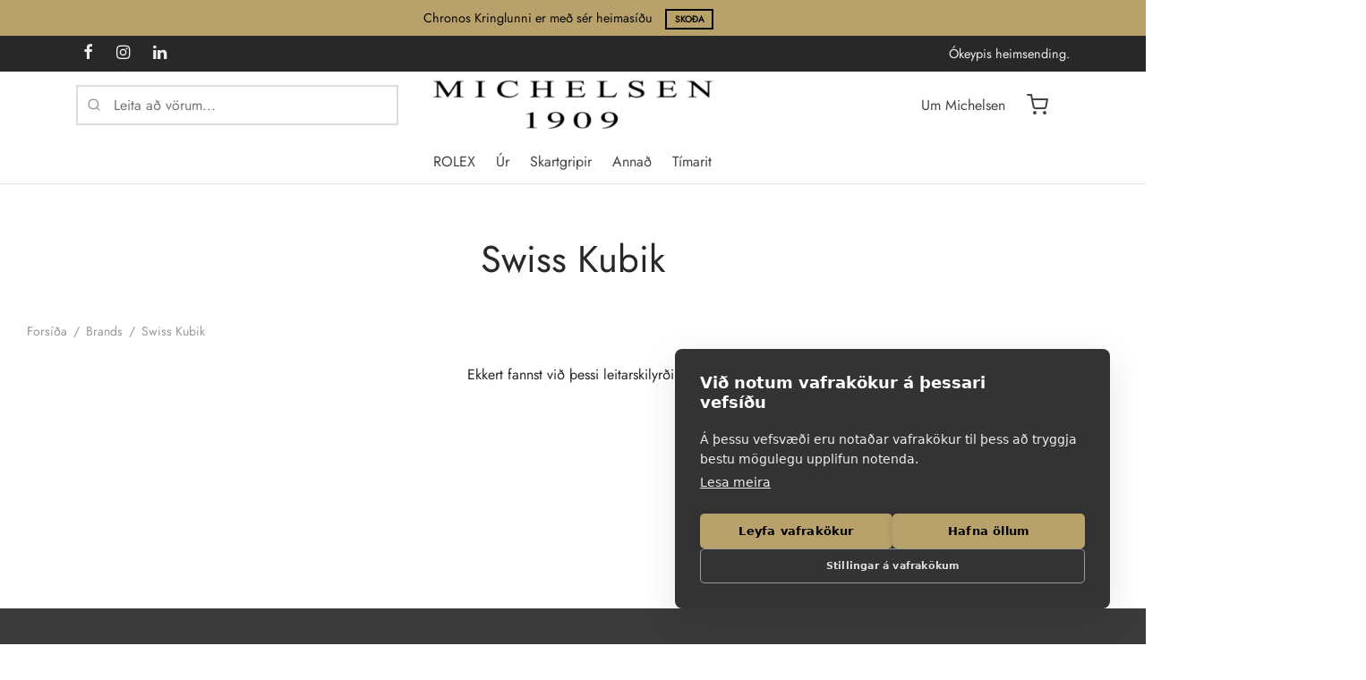

--- FILE ---
content_type: text/html; charset=UTF-8
request_url: https://michelsen.is/brand/swiss-kubik/
body_size: 31628
content:

 <!doctype html>
<html lang="is">
<head>
	<meta charset="UTF-8" />
	<meta name="viewport" content="width=device-width, initial-scale=1, minimum-scale=1">
	<link rel="profile" href="https://gmpg.org/xfn/11">
	<link rel="pingback" href="https://michelsen.is/xmlrpc.php">
	<script src="https://cookiehub.net/c2/d49aabc0.js"></script>
<script type="text/javascript">
document.addEventListener("DOMContentLoaded", function(event) {
	var cpm = {  };
	window.cookiehub.load(cpm);
});
</script><script>window.cookiehub_wordpress = {};</script><script>
window.dataLayer = window.dataLayer || [];
function gtag(){dataLayer.push(arguments);}
gtag('consent', 'default', {'ad_storage': 'denied', 'analytics_storage': 'denied', 'ad_user_data': 'denied', 'ad_personalization': 'denied', 'wait_for_update': 500});
</script><meta name='robots' content='noindex, follow' />

	<!-- This site is optimized with the Yoast SEO plugin v26.7 - https://yoast.com/wordpress/plugins/seo/ -->
	<title>Swiss Kubik - Michelsen</title>
	<meta property="og:locale" content="is_IS" />
	<meta property="og:type" content="article" />
	<meta property="og:title" content="Swiss Kubik - Michelsen" />
	<meta property="og:url" content="https://michelsen.is/brand/swiss-kubik/" />
	<meta property="og:site_name" content="Michelsen" />
	<meta property="og:image" content="https://michelsen.is/wp-content/uploads/2021/03/M1909.jpg" />
	<meta property="og:image:width" content="1029" />
	<meta property="og:image:height" content="800" />
	<meta property="og:image:type" content="image/jpeg" />
	<meta name="twitter:card" content="summary_large_image" />
	<script type="application/ld+json" class="yoast-schema-graph">{"@context":"https://schema.org","@graph":[{"@type":"CollectionPage","@id":"https://michelsen.is/brand/swiss-kubik/","url":"https://michelsen.is/brand/swiss-kubik/","name":"Swiss Kubik - Michelsen","isPartOf":{"@id":"https://michelsen.is/#website"},"breadcrumb":{"@id":"https://michelsen.is/brand/swiss-kubik/#breadcrumb"},"inLanguage":"is"},{"@type":"BreadcrumbList","@id":"https://michelsen.is/brand/swiss-kubik/#breadcrumb","itemListElement":[{"@type":"ListItem","position":1,"name":"Home","item":"https://michelsen.is/"},{"@type":"ListItem","position":2,"name":"Swiss Kubik"}]},{"@type":"WebSite","@id":"https://michelsen.is/#website","url":"https://michelsen.is/","name":"Michelsen","description":"Opinber Rolex söluaðili","publisher":{"@id":"https://michelsen.is/#organization"},"potentialAction":[{"@type":"SearchAction","target":{"@type":"EntryPoint","urlTemplate":"https://michelsen.is/?s={search_term_string}"},"query-input":{"@type":"PropertyValueSpecification","valueRequired":true,"valueName":"search_term_string"}}],"inLanguage":"is"},{"@type":"Organization","@id":"https://michelsen.is/#organization","name":"Michelsen","url":"https://michelsen.is/","logo":{"@type":"ImageObject","inLanguage":"is","@id":"https://michelsen.is/#/schema/logo/image/","url":"https://michelsen.is/wp-content/uploads/2024/09/cropped-M-svart-4.png","contentUrl":"https://michelsen.is/wp-content/uploads/2024/09/cropped-M-svart-4.png","width":493,"height":80,"caption":"Michelsen"},"image":{"@id":"https://michelsen.is/#/schema/logo/image/"},"sameAs":["https://www.facebook.com/michelsen.1909/","https://www.instagram.com/michelsen1909","https://www.linkedin.com/company/michelsen-iceland/"]}]}</script>
	<!-- / Yoast SEO plugin. -->


<link rel='dns-prefetch' href='//www.googletagmanager.com' />
<link rel='dns-prefetch' href='//fonts.googleapis.com' />
<link rel="alternate" type="application/rss+xml" title="Michelsen &raquo; Straumur" href="https://michelsen.is/feed/" />
<link rel="alternate" type="application/rss+xml" title="Michelsen &raquo; Straumur athugasemda" href="https://michelsen.is/comments/feed/" />
<link rel="alternate" type="application/rss+xml" title="Michelsen &raquo; Swiss Kubik Brand RSS Veita" href="https://michelsen.is/brand/swiss-kubik/feed/" />
<style id='wp-img-auto-sizes-contain-inline-css'>
img:is([sizes=auto i],[sizes^="auto," i]){contain-intrinsic-size:3000px 1500px}
/*# sourceURL=wp-img-auto-sizes-contain-inline-css */
</style>
<style id='wp-emoji-styles-inline-css'>

	img.wp-smiley, img.emoji {
		display: inline !important;
		border: none !important;
		box-shadow: none !important;
		height: 1em !important;
		width: 1em !important;
		margin: 0 0.07em !important;
		vertical-align: -0.1em !important;
		background: none !important;
		padding: 0 !important;
	}
/*# sourceURL=wp-emoji-styles-inline-css */
</style>
<style id='wp-block-library-inline-css'>
:root{--wp-block-synced-color:#7a00df;--wp-block-synced-color--rgb:122,0,223;--wp-bound-block-color:var(--wp-block-synced-color);--wp-editor-canvas-background:#ddd;--wp-admin-theme-color:#007cba;--wp-admin-theme-color--rgb:0,124,186;--wp-admin-theme-color-darker-10:#006ba1;--wp-admin-theme-color-darker-10--rgb:0,107,160.5;--wp-admin-theme-color-darker-20:#005a87;--wp-admin-theme-color-darker-20--rgb:0,90,135;--wp-admin-border-width-focus:2px}@media (min-resolution:192dpi){:root{--wp-admin-border-width-focus:1.5px}}.wp-element-button{cursor:pointer}:root .has-very-light-gray-background-color{background-color:#eee}:root .has-very-dark-gray-background-color{background-color:#313131}:root .has-very-light-gray-color{color:#eee}:root .has-very-dark-gray-color{color:#313131}:root .has-vivid-green-cyan-to-vivid-cyan-blue-gradient-background{background:linear-gradient(135deg,#00d084,#0693e3)}:root .has-purple-crush-gradient-background{background:linear-gradient(135deg,#34e2e4,#4721fb 50%,#ab1dfe)}:root .has-hazy-dawn-gradient-background{background:linear-gradient(135deg,#faaca8,#dad0ec)}:root .has-subdued-olive-gradient-background{background:linear-gradient(135deg,#fafae1,#67a671)}:root .has-atomic-cream-gradient-background{background:linear-gradient(135deg,#fdd79a,#004a59)}:root .has-nightshade-gradient-background{background:linear-gradient(135deg,#330968,#31cdcf)}:root .has-midnight-gradient-background{background:linear-gradient(135deg,#020381,#2874fc)}:root{--wp--preset--font-size--normal:16px;--wp--preset--font-size--huge:42px}.has-regular-font-size{font-size:1em}.has-larger-font-size{font-size:2.625em}.has-normal-font-size{font-size:var(--wp--preset--font-size--normal)}.has-huge-font-size{font-size:var(--wp--preset--font-size--huge)}.has-text-align-center{text-align:center}.has-text-align-left{text-align:left}.has-text-align-right{text-align:right}.has-fit-text{white-space:nowrap!important}#end-resizable-editor-section{display:none}.aligncenter{clear:both}.items-justified-left{justify-content:flex-start}.items-justified-center{justify-content:center}.items-justified-right{justify-content:flex-end}.items-justified-space-between{justify-content:space-between}.screen-reader-text{border:0;clip-path:inset(50%);height:1px;margin:-1px;overflow:hidden;padding:0;position:absolute;width:1px;word-wrap:normal!important}.screen-reader-text:focus{background-color:#ddd;clip-path:none;color:#444;display:block;font-size:1em;height:auto;left:5px;line-height:normal;padding:15px 23px 14px;text-decoration:none;top:5px;width:auto;z-index:100000}html :where(.has-border-color){border-style:solid}html :where([style*=border-top-color]){border-top-style:solid}html :where([style*=border-right-color]){border-right-style:solid}html :where([style*=border-bottom-color]){border-bottom-style:solid}html :where([style*=border-left-color]){border-left-style:solid}html :where([style*=border-width]){border-style:solid}html :where([style*=border-top-width]){border-top-style:solid}html :where([style*=border-right-width]){border-right-style:solid}html :where([style*=border-bottom-width]){border-bottom-style:solid}html :where([style*=border-left-width]){border-left-style:solid}html :where(img[class*=wp-image-]){height:auto;max-width:100%}:where(figure){margin:0 0 1em}html :where(.is-position-sticky){--wp-admin--admin-bar--position-offset:var(--wp-admin--admin-bar--height,0px)}@media screen and (max-width:600px){html :where(.is-position-sticky){--wp-admin--admin-bar--position-offset:0px}}

/*# sourceURL=wp-block-library-inline-css */
</style><style id='wp-block-paragraph-inline-css'>
.is-small-text{font-size:.875em}.is-regular-text{font-size:1em}.is-large-text{font-size:2.25em}.is-larger-text{font-size:3em}.has-drop-cap:not(:focus):first-letter{float:left;font-size:8.4em;font-style:normal;font-weight:100;line-height:.68;margin:.05em .1em 0 0;text-transform:uppercase}body.rtl .has-drop-cap:not(:focus):first-letter{float:none;margin-left:.1em}p.has-drop-cap.has-background{overflow:hidden}:root :where(p.has-background){padding:1.25em 2.375em}:where(p.has-text-color:not(.has-link-color)) a{color:inherit}p.has-text-align-left[style*="writing-mode:vertical-lr"],p.has-text-align-right[style*="writing-mode:vertical-rl"]{rotate:180deg}
/*# sourceURL=https://michelsen.is/wp-includes/blocks/paragraph/style.min.css */
</style>
<link rel='stylesheet' id='wc-blocks-style-css' href='https://michelsen.is/wp-content/plugins/woocommerce/assets/client/blocks/wc-blocks.css?ver=wc-10.4.3' media='all' />
<style id='global-styles-inline-css'>
:root{--wp--preset--aspect-ratio--square: 1;--wp--preset--aspect-ratio--4-3: 4/3;--wp--preset--aspect-ratio--3-4: 3/4;--wp--preset--aspect-ratio--3-2: 3/2;--wp--preset--aspect-ratio--2-3: 2/3;--wp--preset--aspect-ratio--16-9: 16/9;--wp--preset--aspect-ratio--9-16: 9/16;--wp--preset--color--black: #000000;--wp--preset--color--cyan-bluish-gray: #abb8c3;--wp--preset--color--white: #ffffff;--wp--preset--color--pale-pink: #f78da7;--wp--preset--color--vivid-red: #cf2e2e;--wp--preset--color--luminous-vivid-orange: #ff6900;--wp--preset--color--luminous-vivid-amber: #fcb900;--wp--preset--color--light-green-cyan: #7bdcb5;--wp--preset--color--vivid-green-cyan: #00d084;--wp--preset--color--pale-cyan-blue: #8ed1fc;--wp--preset--color--vivid-cyan-blue: #0693e3;--wp--preset--color--vivid-purple: #9b51e0;--wp--preset--color--gutenberg-white: #ffffff;--wp--preset--color--gutenberg-shade: #f8f8f8;--wp--preset--color--gutenberg-gray: #686868;--wp--preset--color--gutenberg-dark: #282828;--wp--preset--color--gutenberg-accent: #b9a16b;--wp--preset--gradient--vivid-cyan-blue-to-vivid-purple: linear-gradient(135deg,rgb(6,147,227) 0%,rgb(155,81,224) 100%);--wp--preset--gradient--light-green-cyan-to-vivid-green-cyan: linear-gradient(135deg,rgb(122,220,180) 0%,rgb(0,208,130) 100%);--wp--preset--gradient--luminous-vivid-amber-to-luminous-vivid-orange: linear-gradient(135deg,rgb(252,185,0) 0%,rgb(255,105,0) 100%);--wp--preset--gradient--luminous-vivid-orange-to-vivid-red: linear-gradient(135deg,rgb(255,105,0) 0%,rgb(207,46,46) 100%);--wp--preset--gradient--very-light-gray-to-cyan-bluish-gray: linear-gradient(135deg,rgb(238,238,238) 0%,rgb(169,184,195) 100%);--wp--preset--gradient--cool-to-warm-spectrum: linear-gradient(135deg,rgb(74,234,220) 0%,rgb(151,120,209) 20%,rgb(207,42,186) 40%,rgb(238,44,130) 60%,rgb(251,105,98) 80%,rgb(254,248,76) 100%);--wp--preset--gradient--blush-light-purple: linear-gradient(135deg,rgb(255,206,236) 0%,rgb(152,150,240) 100%);--wp--preset--gradient--blush-bordeaux: linear-gradient(135deg,rgb(254,205,165) 0%,rgb(254,45,45) 50%,rgb(107,0,62) 100%);--wp--preset--gradient--luminous-dusk: linear-gradient(135deg,rgb(255,203,112) 0%,rgb(199,81,192) 50%,rgb(65,88,208) 100%);--wp--preset--gradient--pale-ocean: linear-gradient(135deg,rgb(255,245,203) 0%,rgb(182,227,212) 50%,rgb(51,167,181) 100%);--wp--preset--gradient--electric-grass: linear-gradient(135deg,rgb(202,248,128) 0%,rgb(113,206,126) 100%);--wp--preset--gradient--midnight: linear-gradient(135deg,rgb(2,3,129) 0%,rgb(40,116,252) 100%);--wp--preset--font-size--small: 13px;--wp--preset--font-size--medium: 20px;--wp--preset--font-size--large: 36px;--wp--preset--font-size--x-large: 42px;--wp--preset--spacing--20: 0.44rem;--wp--preset--spacing--30: 0.67rem;--wp--preset--spacing--40: 1rem;--wp--preset--spacing--50: 1.5rem;--wp--preset--spacing--60: 2.25rem;--wp--preset--spacing--70: 3.38rem;--wp--preset--spacing--80: 5.06rem;--wp--preset--shadow--natural: 6px 6px 9px rgba(0, 0, 0, 0.2);--wp--preset--shadow--deep: 12px 12px 50px rgba(0, 0, 0, 0.4);--wp--preset--shadow--sharp: 6px 6px 0px rgba(0, 0, 0, 0.2);--wp--preset--shadow--outlined: 6px 6px 0px -3px rgb(255, 255, 255), 6px 6px rgb(0, 0, 0);--wp--preset--shadow--crisp: 6px 6px 0px rgb(0, 0, 0);}:where(.is-layout-flex){gap: 0.5em;}:where(.is-layout-grid){gap: 0.5em;}body .is-layout-flex{display: flex;}.is-layout-flex{flex-wrap: wrap;align-items: center;}.is-layout-flex > :is(*, div){margin: 0;}body .is-layout-grid{display: grid;}.is-layout-grid > :is(*, div){margin: 0;}:where(.wp-block-columns.is-layout-flex){gap: 2em;}:where(.wp-block-columns.is-layout-grid){gap: 2em;}:where(.wp-block-post-template.is-layout-flex){gap: 1.25em;}:where(.wp-block-post-template.is-layout-grid){gap: 1.25em;}.has-black-color{color: var(--wp--preset--color--black) !important;}.has-cyan-bluish-gray-color{color: var(--wp--preset--color--cyan-bluish-gray) !important;}.has-white-color{color: var(--wp--preset--color--white) !important;}.has-pale-pink-color{color: var(--wp--preset--color--pale-pink) !important;}.has-vivid-red-color{color: var(--wp--preset--color--vivid-red) !important;}.has-luminous-vivid-orange-color{color: var(--wp--preset--color--luminous-vivid-orange) !important;}.has-luminous-vivid-amber-color{color: var(--wp--preset--color--luminous-vivid-amber) !important;}.has-light-green-cyan-color{color: var(--wp--preset--color--light-green-cyan) !important;}.has-vivid-green-cyan-color{color: var(--wp--preset--color--vivid-green-cyan) !important;}.has-pale-cyan-blue-color{color: var(--wp--preset--color--pale-cyan-blue) !important;}.has-vivid-cyan-blue-color{color: var(--wp--preset--color--vivid-cyan-blue) !important;}.has-vivid-purple-color{color: var(--wp--preset--color--vivid-purple) !important;}.has-black-background-color{background-color: var(--wp--preset--color--black) !important;}.has-cyan-bluish-gray-background-color{background-color: var(--wp--preset--color--cyan-bluish-gray) !important;}.has-white-background-color{background-color: var(--wp--preset--color--white) !important;}.has-pale-pink-background-color{background-color: var(--wp--preset--color--pale-pink) !important;}.has-vivid-red-background-color{background-color: var(--wp--preset--color--vivid-red) !important;}.has-luminous-vivid-orange-background-color{background-color: var(--wp--preset--color--luminous-vivid-orange) !important;}.has-luminous-vivid-amber-background-color{background-color: var(--wp--preset--color--luminous-vivid-amber) !important;}.has-light-green-cyan-background-color{background-color: var(--wp--preset--color--light-green-cyan) !important;}.has-vivid-green-cyan-background-color{background-color: var(--wp--preset--color--vivid-green-cyan) !important;}.has-pale-cyan-blue-background-color{background-color: var(--wp--preset--color--pale-cyan-blue) !important;}.has-vivid-cyan-blue-background-color{background-color: var(--wp--preset--color--vivid-cyan-blue) !important;}.has-vivid-purple-background-color{background-color: var(--wp--preset--color--vivid-purple) !important;}.has-black-border-color{border-color: var(--wp--preset--color--black) !important;}.has-cyan-bluish-gray-border-color{border-color: var(--wp--preset--color--cyan-bluish-gray) !important;}.has-white-border-color{border-color: var(--wp--preset--color--white) !important;}.has-pale-pink-border-color{border-color: var(--wp--preset--color--pale-pink) !important;}.has-vivid-red-border-color{border-color: var(--wp--preset--color--vivid-red) !important;}.has-luminous-vivid-orange-border-color{border-color: var(--wp--preset--color--luminous-vivid-orange) !important;}.has-luminous-vivid-amber-border-color{border-color: var(--wp--preset--color--luminous-vivid-amber) !important;}.has-light-green-cyan-border-color{border-color: var(--wp--preset--color--light-green-cyan) !important;}.has-vivid-green-cyan-border-color{border-color: var(--wp--preset--color--vivid-green-cyan) !important;}.has-pale-cyan-blue-border-color{border-color: var(--wp--preset--color--pale-cyan-blue) !important;}.has-vivid-cyan-blue-border-color{border-color: var(--wp--preset--color--vivid-cyan-blue) !important;}.has-vivid-purple-border-color{border-color: var(--wp--preset--color--vivid-purple) !important;}.has-vivid-cyan-blue-to-vivid-purple-gradient-background{background: var(--wp--preset--gradient--vivid-cyan-blue-to-vivid-purple) !important;}.has-light-green-cyan-to-vivid-green-cyan-gradient-background{background: var(--wp--preset--gradient--light-green-cyan-to-vivid-green-cyan) !important;}.has-luminous-vivid-amber-to-luminous-vivid-orange-gradient-background{background: var(--wp--preset--gradient--luminous-vivid-amber-to-luminous-vivid-orange) !important;}.has-luminous-vivid-orange-to-vivid-red-gradient-background{background: var(--wp--preset--gradient--luminous-vivid-orange-to-vivid-red) !important;}.has-very-light-gray-to-cyan-bluish-gray-gradient-background{background: var(--wp--preset--gradient--very-light-gray-to-cyan-bluish-gray) !important;}.has-cool-to-warm-spectrum-gradient-background{background: var(--wp--preset--gradient--cool-to-warm-spectrum) !important;}.has-blush-light-purple-gradient-background{background: var(--wp--preset--gradient--blush-light-purple) !important;}.has-blush-bordeaux-gradient-background{background: var(--wp--preset--gradient--blush-bordeaux) !important;}.has-luminous-dusk-gradient-background{background: var(--wp--preset--gradient--luminous-dusk) !important;}.has-pale-ocean-gradient-background{background: var(--wp--preset--gradient--pale-ocean) !important;}.has-electric-grass-gradient-background{background: var(--wp--preset--gradient--electric-grass) !important;}.has-midnight-gradient-background{background: var(--wp--preset--gradient--midnight) !important;}.has-small-font-size{font-size: var(--wp--preset--font-size--small) !important;}.has-medium-font-size{font-size: var(--wp--preset--font-size--medium) !important;}.has-large-font-size{font-size: var(--wp--preset--font-size--large) !important;}.has-x-large-font-size{font-size: var(--wp--preset--font-size--x-large) !important;}
/*# sourceURL=global-styles-inline-css */
</style>

<style id='classic-theme-styles-inline-css'>
/*! This file is auto-generated */
.wp-block-button__link{color:#fff;background-color:#32373c;border-radius:9999px;box-shadow:none;text-decoration:none;padding:calc(.667em + 2px) calc(1.333em + 2px);font-size:1.125em}.wp-block-file__button{background:#32373c;color:#fff;text-decoration:none}
/*# sourceURL=/wp-includes/css/classic-themes.min.css */
</style>
<link rel='stylesheet' id='saltpay-cl-css' href='https://michelsen.is/wp-content/plugins/consumer-loans-payments-via-saltpay-for-woocommerce/public/css/saltpay-cl-public.css?ver=1.0.9' media='all' />
<link rel='stylesheet' id='tactica-integrator-css' href='https://michelsen.is/wp-content/plugins/tactica-integrator/public/css/tactica-integrator-public.css?ver=1.11.5' media='all' />
<link rel='stylesheet' id='tvgexpress-css' href='https://michelsen.is/wp-content/plugins/tvg-xpress/public/css/tvgexpress-public.css?ver=2.2.2' media='all' />
<style id='woocommerce-inline-inline-css'>
.woocommerce form .form-row .required { visibility: visible; }
/*# sourceURL=woocommerce-inline-inline-css */
</style>
<link rel='stylesheet' id='wc-bis-css-css' href='https://michelsen.is/wp-content/plugins/woocommerce-back-in-stock-notifications/assets/css/frontend/woocommerce.css?ver=3.3.3' media='all' />
<link rel='stylesheet' id='extensive-vc-main-style-css' href='https://michelsen.is/wp-content/plugins/extensive-vc-addon/assets/css/main.min.css?ver=6.9' media='all' />
<link rel='stylesheet' id='ionicons-css' href='https://michelsen.is/wp-content/plugins/extensive-vc-addon/assets/css/ion-icons/css/ionicons.min.css?ver=6.9' media='all' />
<link rel='stylesheet' id='vc-mailchimp-css' href='https://michelsen.is/wp-content/plugins/vc-mailchimp/css/theme.css?ver=6.9' media='all' />
<link rel='stylesheet' id='woo-variation-swatches-css' href='https://michelsen.is/wp-content/plugins/woo-variation-swatches/assets/css/frontend.min.css?ver=1763109839' media='all' />
<style id='woo-variation-swatches-inline-css'>
:root {
--wvs-tick:url("data:image/svg+xml;utf8,%3Csvg filter='drop-shadow(0px 0px 2px rgb(0 0 0 / .8))' xmlns='http://www.w3.org/2000/svg'  viewBox='0 0 30 30'%3E%3Cpath fill='none' stroke='%23ffffff' stroke-linecap='round' stroke-linejoin='round' stroke-width='4' d='M4 16L11 23 27 7'/%3E%3C/svg%3E");

--wvs-cross:url("data:image/svg+xml;utf8,%3Csvg filter='drop-shadow(0px 0px 5px rgb(255 255 255 / .6))' xmlns='http://www.w3.org/2000/svg' width='72px' height='72px' viewBox='0 0 24 24'%3E%3Cpath fill='none' stroke='%23ff0000' stroke-linecap='round' stroke-width='0.6' d='M5 5L19 19M19 5L5 19'/%3E%3C/svg%3E");
--wvs-single-product-item-width:30px;
--wvs-single-product-item-height:30px;
--wvs-single-product-item-font-size:16px}
/*# sourceURL=woo-variation-swatches-inline-css */
</style>
<link rel='stylesheet' id='ion.range-slider-css' href='https://michelsen.is/wp-content/plugins/yith-woocommerce-ajax-product-filter-premium/assets/css/ion.range-slider.css?ver=2.3.1' media='all' />
<link rel='stylesheet' id='yith-wcan-shortcodes-css' href='https://michelsen.is/wp-content/plugins/yith-woocommerce-ajax-product-filter-premium/assets/css/shortcodes.css?ver=5.12.0' media='all' />
<style id='yith-wcan-shortcodes-inline-css'>
:root{
	--yith-wcan-filters_colors_titles: #333333;
	--yith-wcan-filters_colors_background: #FFFFFF;
	--yith-wcan-filters_colors_accent: rgb(185,161,107);
	--yith-wcan-filters_colors_accent_r: 185;
	--yith-wcan-filters_colors_accent_g: 161;
	--yith-wcan-filters_colors_accent_b: 107;
	--yith-wcan-color_swatches_border_radius: 100%;
	--yith-wcan-color_swatches_size: 30px;
	--yith-wcan-labels_style_background: #FFFFFF;
	--yith-wcan-labels_style_background_hover: rgb(255,255,255);
	--yith-wcan-labels_style_background_active: rgb(255,255,255);
	--yith-wcan-labels_style_text: #434343;
	--yith-wcan-labels_style_text_hover: rgb(67,67,67);
	--yith-wcan-labels_style_text_active: rgb(185,161,107);
	--yith-wcan-anchors_style_text: #434343;
	--yith-wcan-anchors_style_text_hover: rgb(67,67,67);
	--yith-wcan-anchors_style_text_active: rgb(185,161,107);
}
/*# sourceURL=yith-wcan-shortcodes-inline-css */
</style>
<link rel='stylesheet' id='yith_wcbm_badge_style-css' href='https://michelsen.is/wp-content/plugins/yith-woocommerce-badge-management-premium/assets/css/frontend.css?ver=3.22.1' media='all' />
<style id='yith_wcbm_badge_style-inline-css'>
.yith-wcbm-badge.yith-wcbm-badge-image.yith-wcbm-badge-57091 {
				top: 0; left: 0; 
				opacity: 100%;
				
				margin: 5% 0% 0% 5%;
				padding: 0px 0px 0px 0px;
				 width:auto
			}@media only screen and (max-width: 768px) {
							.yith-wcbm-badge.yith-wcbm-badge-image.yith-wcbm-badge-57091{ 
							-ms-transform:  scale(0.8); -webkit-transform:  scale(0.8); transform:  scale(0.8);
							}
						}
				.yith-wcbm-badge.yith-wcbm-badge-image.yith-wcbm-badge-66467 {
				top: 0; left: 0; 
				opacity: 100%;
				
				margin: 5% 0% 0% 5%;
				padding: 0px 0px 0px 0px;
				 width:auto
			}@media only screen and (max-width: 768px) {
							.yith-wcbm-badge.yith-wcbm-badge-image.yith-wcbm-badge-66467{ 
							-ms-transform:  scale(0.8); -webkit-transform:  scale(0.8); transform:  scale(0.8);
							}
						}
				.yith-wcbm-badge.yith-wcbm-badge-advanced.yith-wcbm-badge-57056 {
				top: 0; right: 0; 
				opacity: 97%;
				
				margin: 0px 0px 0px 0px;
				padding: 0px 0px 0px 0px;
				
			}.yith-wcbm-badge.yith-wcbm-badge-text.yith-wcbm-badge-57055 {
				top: 0; left: 0; 
				opacity: 100%;
				
				margin: 0px 0px 0px 0px;
				padding: 0px 0px 0px 0px;
				background-color:#000000; border-radius: 0px 0px 0px 0px; width:150px; height:50px;
			}@media only screen and (max-width: 768px) {
							.yith-wcbm-badge.yith-wcbm-badge-text.yith-wcbm-badge-57055{ 
							-ms-transform:  scale(0.5); -webkit-transform:  scale(0.5); transform:  scale(0.5);
							}
						}
				.yith-wcbm-badge.yith-wcbm-badge-image.yith-wcbm-badge-57090 {
				top: 0; right: 0; 
				opacity: 100%;
				
				margin: 5% 5% 0% 0%;
				padding: 0px 0px 0px 0px;
				 width:auto
			}@media only screen and (max-width: 768px) {
							.yith-wcbm-badge.yith-wcbm-badge-image.yith-wcbm-badge-57090{ 
							-ms-transform:  scale(0.5); -webkit-transform:  scale(0.5); transform:  scale(0.5);
							}
						}
				.yith-wcbm-badge.yith-wcbm-badge-image.yith-wcbm-badge-57093 {
				top: 0; left: 0; 
				opacity: 100%;
				
				margin: 5px 0px 0px 5px;
				padding: 0px 0px 0px 0px;
				 width:auto
			}@media only screen and (max-width: 768px) {
							.yith-wcbm-badge.yith-wcbm-badge-image.yith-wcbm-badge-57093{ 
							-ms-transform:  scale(0.8); -webkit-transform:  scale(0.8); transform:  scale(0.8);
							}
						}
				.yith-wcbm-badge.yith-wcbm-badge-image.yith-wcbm-badge-58053 {
				top: 0; left: 50%; 
				opacity: 100%;
				
				-ms-transform: translateX(-50%); 
				-webkit-transform: translateX(-50%); 
				transform: translateX(-50%);
				margin: 2% 0% 0% 0%;
				padding: 0px 0px 0px 0px;
				 width:auto
			}.yith-wcbm-badge.yith-wcbm-badge-image.yith-wcbm-badge-57096 {
				top: 0; left: 0; 
				opacity: 100%;
				
				margin: 5% 0% 0% 5%;
				padding: 0px 0px 0px 0px;
				 width:auto
			}@media only screen and (max-width: 768px) {
							.yith-wcbm-badge.yith-wcbm-badge-image.yith-wcbm-badge-57096{ 
							-ms-transform:  scale(0.8); -webkit-transform:  scale(0.8); transform:  scale(0.8);
							}
						}
				.yith-wcbm-badge.yith-wcbm-badge-image.yith-wcbm-badge-57098 {
				top: 0; right: 0; 
				opacity: 100%;
				
				margin: 10px 0px 0px 10px;
				padding: 0px 0px 0px 0px;
				 width:auto
			}@media only screen and (max-width: 768px) {
							.yith-wcbm-badge.yith-wcbm-badge-image.yith-wcbm-badge-57098{ 
							-ms-transform:  scale(0.5); -webkit-transform:  scale(0.5); transform:  scale(0.5);
							}
						}
				
/*# sourceURL=yith_wcbm_badge_style-inline-css */
</style>
<link rel='stylesheet' id='yith-gfont-open-sans-css' href='https://michelsen.is/wp-content/plugins/yith-woocommerce-badge-management-premium/assets/fonts/open-sans/style.css?ver=3.22.1' media='all' />
<link rel='stylesheet' id='ywctm-button-label-css' href='https://michelsen.is/wp-content/plugins/yith-woocommerce-catalog-mode-premium/assets/css/button-label.min.css?ver=2.51.0' media='all' />
<style id='ywctm-button-label-inline-css'>
.ywctm-button-57895 .ywctm-custom-button {color:rgb(255,255,255);background-color:rgb(0,0,0);border-style:solid;border-color:rgb(0,0,0);border-radius:0 0 0 0;border-width:2px 2px 2px 2px;margin:5px 10px 5px 10px;padding:5px 10px 5px 10px;max-width:50%;}.ywctm-button-57895 .ywctm-custom-button:hover {color:rgb(255,255,255);background-color:rgb(0,0,0);border-color:rgb(255,255,255);}.ywctm-button-57063 .ywctm-custom-button {color:#4b4b4b;background-color:#f9f5f2;border-style:solid;border-color:#247390;border-radius:0 0 0 0;border-width:1px 1px 1px 1px;margin:0px 0px 0px 0px;padding:5px 10px 5px 10px;max-width:max-content;}.ywctm-button-57063 .ywctm-custom-button:hover {color:#4b4b4b;background-color:#f9f5f2;border-color:#247390;}.ywctm-button-57062 .ywctm-custom-button {color:#247390;background-color:#ffffff;border-style:solid;border-color:#247390;border-radius:0 0 0 0;border-width:1px 1px 1px 1px;margin:0px 0px 0px 0px;padding:5px 10px 5px 10px;max-width:150px;}.ywctm-button-57062 .ywctm-custom-button:hover {color:#ffffff;background-color:#247390;border-color:#247390;}.ywctm-button-57061 .ywctm-custom-button {color:#ffffff;background-color:#36809a;border-style:solid;border-color:#247390;border-radius:0 0 0 0;border-width:1px 1px 1px 1px;margin:0px 0px 0px 0px;padding:5px 10px 5px 10px;max-width:200px;}.ywctm-button-57061 .ywctm-custom-button:hover {color:#ffffff;background-color:#36809a;border-color:#247390;}.ywctm-button-57060 .ywctm-custom-button {color:#ffffff;background-color:#e09004;border-style:solid;border-color:#247390;border-radius:0 0 0 0;border-width:1px 1px 1px 1px;margin:0px 0px 0px 0px;padding:5px 10px 5px 10px;max-width:200px;}.ywctm-button-57060 .ywctm-custom-button:hover {color:#ffffff;background-color:#b97600;border-color:#247390;}
/*# sourceURL=ywctm-button-label-inline-css */
</style>
<link rel='stylesheet' id='brands-styles-css' href='https://michelsen.is/wp-content/plugins/woocommerce/assets/css/brands.css?ver=10.4.3' media='all' />
<link rel='stylesheet' id='goya-style-css' href='https://michelsen.is/wp-content/themes/goya/style.css?ver=6.9' media='all' />
<link rel='stylesheet' id='goya-child-style-css' href='https://michelsen.is/wp-content/themes/goya-child/style.css?ver=2' media='all' />
<link rel='stylesheet' id='goya-child-css' href='https://michelsen.is/wp-content/themes/goya-child/css/styles.css?ver=1.0.3' media='all' />
<link rel='stylesheet' id='goya-grid-css' href='https://michelsen.is/wp-content/themes/goya/assets/css/grid.css?ver=1.0.9.1' media='all' />
<link rel='stylesheet' id='goya-core-css' href='https://michelsen.is/wp-content/themes/goya/assets/css/core.css?ver=1.0.9.1' media='all' />
<link rel='stylesheet' id='goya-icons-css' href='https://michelsen.is/wp-content/themes/goya/assets/icons/theme-icons/style.css?ver=1.0.9.1' media='all' />
<link rel='stylesheet' id='goya-shop-css' href='https://michelsen.is/wp-content/themes/goya/assets/css/shop.css?ver=1.0.9.1' media='all' />
<link rel='stylesheet' id='goya-elements-css' href='https://michelsen.is/wp-content/themes/goya/assets/css/vc-elements.css?ver=1.0.9.1' media='all' />
<style id='goya-customizer-styles-inline-css'>
.theme-goya .site-header .main-navigation,.theme-goya .site-header .secondary-navigation,.theme-goya .post-sidebar .widget > .widgettitle,.theme-goya .entry-content h3,.theme-goya .hentry h3,.theme-goya .mfp-content h3,.theme-goya .footer h3,.theme-goya .entry-content h4,.theme-goya .hentry h4,.theme-goya .mfp-content h4,.theme-goya .footer h4,.theme-goya .products .product .product-title h2,.theme-goya .et-banner-text .et-banner-title,.theme-goya .woocommerce-order-received h2,.theme-goya .woocommerce-MyAccount-content h2,.theme-goya .woocommerce-MyAccount-content h3,.theme-goya .woocommerce-checkout h3,.theme-goya .order_review_heading,.theme-goya .woocommerce-MyAccount-content legend,.theme-goya .et-portfolio .type-portfolio h3,.theme-goya .related h2,.theme-goya .up-sells h2,.theme-goya .cross-sells h2,.theme-goya .cart-collaterals h5,.theme-goya .cart-collaterals h3,.theme-goya .cart-collaterals h2,.theme-goya .related-posts .related-title,.theme-goya .et_post_nav .post_nav_link h3,.theme-goya .comments-container .comments-title,.theme-goya .comment-reply-title,.theme-goya .product-details-accordion .woocommerce-Reviews-title,.et-hovercard .et-pricing-head,.theme-goya .font-catcher {font-family:inherit;font-weight:inherit;font-style:inherit;}body,blockquote cite,div.vc_progress_bar .vc_single_bar .vc_label,div.vc_toggle_size_sm .vc_toggle_title h4 {font-size:16px;}.wp-caption-text,.woocommerce-breadcrumb,.post.listing .listing_content .post-meta,.footer-bar .footer-bar-content,.side-menu .mobile-widgets p,.side-menu .side-widgets p,.products .product.product-category a div h2 .count,#payment .payment_methods li .payment_box,#payment .payment_methods li a.about_paypal,.et-product-detail .summary .sizing_guide,#reviews .commentlist li .comment-text .woocommerce-review__verified,#reviews .commentlist li .comment-text .woocommerce-review__published-date,.commentlist > li .comment-meta,.widget .type-post .post-meta,.widget_rss .rss-date,.wp-block-latest-comments__comment-date,.wp-block-latest-posts__post-date,.commentlist > li .reply,.comment-reply-title small,.commentlist .bypostauthor .post-author,.commentlist .bypostauthor > .comment-body .fn:after,.et-portfolio.et-portfolio-style-hover-card .type-portfolio .et-portfolio-excerpt {font-size:14px;}h1, h2, h3, h4, h5, h6, .page-title{color:#282828;}.et-banner .et-banner-content .et-banner-title.color-accent,.et-banner .et-banner-content .et-banner-subtitle.color-accent,.et-banner .et-banner-content .et-banner-link.link.color-accent,.et-banner .et-banner-content .et-banner-link.link.color-accent:hover,.et-banner .et-banner-content .et-banner-link.outlined.color-accent,.et-banner .et-banner-content .et-banner-link.outlined.color-accent:hover {color:#b9a16b;}.et-banner .et-banner-content .et-banner-subtitle.tag_style.color-accent,.et-banner .et-banner-content .et-banner-link.solid.color-accent,.et-banner .et-banner-content .et-banner-link.solid.color-accent:hover {background:#b9a16b;}.et-iconbox.icon-style-background.icon-color-accent .et-feature-icon {background:#b9a16b;}.et-iconbox.icon-style-border.icon-color-accent .et-feature-icon,.et-iconbox.icon-style-simple.icon-color-accent .et-feature-icon {color:#b9a16b;}.et-counter.counter-color-accent .h1,.et-counter.icon-color-accent i {color:#b9a16b;}.et_btn.solid.color-accent {background:#b9a16b;}.et_btn.link.color-accent,.et_btn.outlined.color-accent,.et_btn.outlined.color-accent:hover {color:#b9a16b;}.et-animatype.color-accent .et-animated-entry,.et-stroketype.color-accent *{color:#b9a16b;}.slick-prev:hover,.slick-next:hover,.flex-prev:hover,.flex-next:hover,.mfp-wrap.quick-search .mfp-content [type="submit"],.et-close,.single-product .pswp__button:hover,.content404 h4,.woocommerce-tabs .tabs li a span,.woo-variation-gallery-wrapper .woo-variation-gallery-trigger:hover:after,.mobile-menu li.menu-item-has-children.active > .et-menu-toggle:after,.remove:hover, a.remove:hover,span.minicart-counter.et-count-zero,.tag-cloud-link .tag-link-count,.star-rating > span:before,.comment-form-rating .stars > span:before,.wpmc-tabs-wrapper li.wpmc-tab-item.current,div.argmc-wrapper .tab-completed-icon:before,div.argmc-wrapper .argmc-tab-item.completed .argmc-tab-number,.widget ul li.active,.et-wp-gallery-popup .mfp-arrow {color:#b9a16b;}.menu-item.accent-color a,.accent-color:not(.fancy-tag),.accent-color:not(.fancy-tag) .wpb_wrapper > h1,.accent-color:not(.fancy-tag) .wpb_wrapper > h2,.accent-color:not(.fancy-tag) .wpb_wrapper > h3,.accent-color:not(.fancy-tag) .wpb_wrapper > h4,.accent-color:not(.fancy-tag) .wpb_wrapper > h5,.accent-color:not(.fancy-tag) .wpb_wrapper > h6,.accent-color:not(.fancy-tag) .wpb_wrapper > p {color:#b9a16b !important;}.accent-color.fancy-tag,.wpb_text_column .accent-color.fancy-tag:last-child,.accent-color.fancy-tag .wpb_wrapper > h1,.accent-color.fancy-tag .wpb_wrapper > h2,.accent-color.fancy-tag .wpb_wrapper > h3,.accent-color.fancy-tag .wpb_wrapper > h4,.accent-color.fancy-tag .wpb_wrapper > h5,.accent-color.fancy-tag .wpb_wrapper > h6,.accent-color.fancy-tag .wpb_wrapper > p {background-color:#b9a16b;}.wpmc-tabs-wrapper li.wpmc-tab-item.current .wpmc-tab-number,.wpmc-tabs-wrapper li.wpmc-tab-item.current:before,.tag-cloud-link:hover,div.argmc-wrapper .argmc-tab-item.completed .argmc-tab-number,div.argmc-wrapper .argmc-tab-item.current .argmc-tab-number,div.argmc-wrapper .argmc-tab-item.last.current + .argmc-tab-item:hover .argmc-tab-number {border-color:#b9a16b;}.vc_progress_bar.vc_progress-bar-color-bar_orange .vc_single_bar span.vc_bar,span.minicart-counter,.filter-trigger .et-active-filters-count,.et-active-filters-count,div.argmc-wrapper .argmc-tab-item.current .argmc-tab-number,div.argmc-wrapper .argmc-tab-item.visited:hover .argmc-tab-number,div.argmc-wrapper .argmc-tab-item.last.current + .argmc-tab-item:hover .argmc-tab-number,.slick-dots li button:hover,.wpb_column.et-light-column .postline:before,.wpb_column.et-light-column .postline-medium:before,.wpb_column.et-light-column .postline-large:before,.et-feat-video-btn:hover .et-featured-video-icon:after,.post.type-post.sticky .entry-title a:after {background-color:#b9a16b;}div.argmc-wrapper .argmc-tab-item.visited:before {border-bottom-color:#b9a16b;}.yith-wcan-loading:after,.blockUI.blockOverlay:after,.easyzoom-notice:after,.woocommerce-product-gallery__wrapper .slick:after,.add_to_cart_button.loading:after,.et-loader:after {background-color:#b9a16b;}.fancy-title,h1.fancy-title,h2.fancy-title,h3.fancy-title,h4.fancy-title,h5.fancy-title,h6.fancy-title {color:#b9a16b}.fancy-tag,h1.fancy-tag,h2.fancy-tag,h3.fancy-tag,h4.fancy-tag,h5.fancy-tag,h6.fancy-tag {background-color:#b9a16b}@media only screen and (max-width:991px) {.site-header .header-mobile {display:block !important;}.site-header .header-main,.site-header .header-bottom {display:none !important;}}@media only screen and (min-width:992px) {.site-header,.header-spacer,.product-header-spacer {height:126px;}.page-header-transparent .hero-header .hero-title {padding-top:126px;}.et-product-detail.et-product-layout-no-padding.product-header-transparent .showcase-inner .product-information {padding-top:126px;}.header_on_scroll:not(.megamenu-active) .site-header,.header_on_scroll:not(.megamenu-active) .header-spacer,.header_on_scroll:not(.megamenu-active) .product-header-spacer {height:70px;}}@media only screen and (max-width:991px) {.site-header,.header_on_scroll .site-header,.header-spacer,.product-header-spacer {height:60px;}.page-header-transparent .hero-header .hero-title {padding-top:60px;}}@media screen and (min-width:576px) and (max-width:767px) {.sticky-product-bar {height:60px;}.product-bar-visible.single-product.fixed-product-bar-bottom .footer {margin-bottom:60px;}.product-bar-visible.single-product.fixed-product-bar-bottom #scroll_to_top.active {bottom:70px;}}.tax-product_brand.term-291 .hero-header .hero-title {}.page-header-regular .site-header,.header_on_scroll .site-header {background-color:#ffffff;}@media only screen and (max-width:576px) {.page-header-transparent:not(.header-transparent-mobiles):not(.header_on_scroll) .site-header {background-color:#ffffff;}}.site-header a,.site-header .menu-toggle,.site-header .goya-search button {color:#444444;}@media only screen and (max-width:767px) {.sticky-header-light .site-header .menu-toggle:hover,.header-transparent-mobiles.sticky-header-light.header_on_scroll .site-header a.icon,.header-transparent-mobiles.sticky-header-light.header_on_scroll .site-header .menu-toggle,.header-transparent-mobiles.light-title:not(.header_on_scroll) .site-header a.icon,.header-transparent-mobiles.light-title:not(.header_on_scroll) .site-header .menu-toggle {color:#ffffff;}}@media only screen and (min-width:768px) {.light-title:not(.header_on_scroll) .site-header .site-title,.light-title:not(.header_on_scroll) .site-header .et-header-menu>li> a,.sticky-header-light.header_on_scroll .site-header .et-header-menu>li> a,.light-title:not(.header_on_scroll) span.minicart-counter.et-count-zero,.sticky-header-light.header_on_scroll .site-header .icon,.sticky-header-light.header_on_scroll .site-header .menu-toggle,.light-title:not(.header_on_scroll) .site-header .icon,.light-title:not(.header_on_scroll) .site-header .menu-toggle {color:#ffffff;}}.et-header-menu .menu-label,.mobile-menu .menu-label {background-color:#999999;}.et-header-menu ul.sub-menu:before,.et-header-menu .sub-menu .sub-menu {background-color:#ffffff !important;}.et-header-menu>li.menu-item-has-children > a:after {border-bottom-color:#ffffff;}.et-header-menu .sub-menu li.menu-item-has-children:after,.et-header-menu ul.sub-menu li a {color:#444444;}.side-panel .mobile-bar,.side-panel .mobile-bar.dark {background:#f8f8f8;}.side-mobile-menu,.side-mobile-menu.dark { background:#ffffff;}.side-fullscreen-menu,.side-fullscreen-menu.dark { background:#ffffff;}.site-footer,.site-footer.dark {background-color:#3a3a3a;}.site-footer .footer-bar.custom-color-1,.site-footer .footer-bar.custom-color-1.dark {background-color:#2d2d2d;}.mfp #et-quickview {max-width:960px;}.easyzoom-flyout,.single-product .pswp__bg,.single-product .pswp__img--placeholder--blank,.product-showcase {background:#f2f2f2;}.woocommerce-Tabs-panel.custom_scroll {max-height:400px;}.product_meta .posted_in,.product_meta .tagged_as,.product_meta .trap {display:none !important;}.shop-widget-scroll .widget > ul,.shop-widget-scroll .widget:not(.widget-woof) > .widgettitle + *,.shop-widget-scroll .wcapf-layered-nav {max-height:150px;}.free-shipping-progress-bar .progress-bar-indicator {background:linear-gradient(270deg, #b9a16b 0, #ffffff 200%);background-color: #b9a16b;flex-grow:1;}.rtl .free-shipping-progress-bar .progress-bar-indicator {background:linear-gradient(90deg, #b9a16b 0, #ffffff 200%);}.progress-bar-status.success .progress-bar-indicator { background:#b9a16b;}.star-rating > span:before,.comment-form-rating .stars > span:before {color:#282828;}.product-inner .badge.onsale,.wc-block-grid .wc-block-grid__products .wc-block-grid__product .wc-block-grid__product-onsale {color:#ffffff;background-color:#b9a16b;}.et-product-detail .summary .badge.onsale {border-color:#ffffff;}.product-inner .badge.new {color:#585858;background-color:#ffffff;}.product-inner .badge.out-of-stock {color:#585858;background-color:#ffffff;}@media screen and (min-width:768px) {}.et-blog.hero-header .hero-title {background-color:#f8f8f8;}.post.post-detail.hero-title .post-featured.title-wrap {background-color:#f8f8f8;}.has-gutenberg-white-color { color:#ffffff !important; }.has-gutenberg-white-background-color { background-color:#ffffff; }.wp-block-button.outlined .has-gutenberg-white-color { border-color:#ffffff !important; background-color:transparent !important; }.has-gutenberg-shade-color { color:#f8f8f8 !important; }.has-gutenberg-shade-background-color { background-color:#f8f8f8; }.wp-block-button.outlined .has-gutenberg-shade-color { border-color:#f8f8f8 !important; background-color:transparent !important; }.has-gutenberg-gray-color { color:#686868 !important; }.has-gutenberg-gray-background-color { background-color:#686868; }.wp-block-button.outlined .has-gutenberg-gray-color { border-color:#686868 !important; background-color:transparent !important; }.has-gutenberg-dark-color { color:#282828 !important; }.has-gutenberg-dark-background-color { background-color:#282828; }.wp-block-button.outlined .has-gutenberg-dark-color { border-color:#282828 !important; background-color:transparent !important; }.has-gutenberg-accent-color { color:#b9a16b !important; }.has-gutenberg-accent-background-color { background-color:#b9a16b; }.wp-block-button.outlined .has-gutenberg-accent-color { border-color:#b9a16b !important; background-color:transparent !important; }.commentlist .bypostauthor > .comment-body .fn:after {content:'Post Author';}.et-inline-validation-notices .form-row.woocommerce-invalid-required-field:after{content:'Skilyrði er að fylla út þennan reit.';}.post.type-post.sticky .entry-title a:after {content:'Featured';}.footer-widgets .mc4wp-form-fields input { border-color:#fff !important;}.footer-widgets .mc4wp-form-fields input[type=submit] { background:transparent;}input[type=number]::-webkit-inner-spin-button, input[type=number]::-webkit-outer-spin-button { -webkit-appearance:none; margin:0; }
/*# sourceURL=goya-customizer-styles-inline-css */
</style>
<link rel='stylesheet' id='extensive-vc-google-fonts-css' href='https://fonts.googleapis.com/css?family=Raleway%3A400%2C500%2C600%2C700%2C800%2C900%7CPoppins%3A400%2C700&#038;subset=latin-ext&#038;ver=1.0' media='all' />
<script type="text/template" id="tmpl-variation-template">
	<div class="woocommerce-variation-description">{{{ data.variation.variation_description }}}</div>
	<div class="woocommerce-variation-price">{{{ data.variation.price_html }}}</div>
	<div class="woocommerce-variation-availability">{{{ data.variation.availability_html }}}</div>
</script>
<script type="text/template" id="tmpl-unavailable-variation-template">
	<p role="alert">Sorry, this product is unavailable. Please choose a different combination.</p>
</script>
<script src="https://michelsen.is/wp-includes/js/jquery/jquery.min.js?ver=3.7.1" id="jquery-core-js"></script>
<script src="https://michelsen.is/wp-includes/js/jquery/jquery-migrate.min.js?ver=3.4.1" id="jquery-migrate-js"></script>
<script src="https://michelsen.is/wp-content/plugins/consumer-loans-payments-via-saltpay-for-woocommerce/public/js/saltpay-cl-public.js?ver=1.0.9" id="saltpay-cl-js"></script>
<script src="https://michelsen.is/wp-content/plugins/tactica-integrator/public/js/tactica-integrator-public.js?ver=1.11.5" id="tactica-integrator-js"></script>
<script src="https://michelsen.is/wp-content/plugins/tvg-xpress/public/js/tvgexpress-public.js?ver=2.2.2" id="tvgexpress-js"></script>
<script src="https://michelsen.is/wp-content/plugins/woocommerce/assets/js/jquery-blockui/jquery.blockUI.min.js?ver=2.7.0-wc.10.4.3" id="wc-jquery-blockui-js" data-wp-strategy="defer"></script>
<script id="wc-add-to-cart-js-extra">
var wc_add_to_cart_params = {"ajax_url":"/wp-admin/admin-ajax.php","wc_ajax_url":"/?wc-ajax=%%endpoint%%","i18n_view_cart":"Sko\u00f0a k\u00f6rfu","cart_url":"https://michelsen.is/karfan/","is_cart":"","cart_redirect_after_add":"no"};
//# sourceURL=wc-add-to-cart-js-extra
</script>
<script src="https://michelsen.is/wp-content/plugins/woocommerce/assets/js/frontend/add-to-cart.min.js?ver=10.4.3" id="wc-add-to-cart-js" data-wp-strategy="defer"></script>
<script src="https://michelsen.is/wp-content/plugins/woocommerce/assets/js/js-cookie/js.cookie.min.js?ver=2.1.4-wc.10.4.3" id="wc-js-cookie-js" data-wp-strategy="defer"></script>
<script src="https://michelsen.is/wp-content/plugins/js_composer/assets/js/vendors/woocommerce-add-to-cart.js?ver=8.6.1" id="vc_woocommerce-add-to-cart-js-js"></script>
<script src="https://michelsen.is/wp-content/plugins/vc-mailchimp/js/vc-mailchimp.js?ver=6.9" id="vc-mailchimp-js"></script>
<script src="https://michelsen.is/wp-includes/js/underscore.min.js?ver=1.13.7" id="underscore-js"></script>
<script id="wp-util-js-extra">
var _wpUtilSettings = {"ajax":{"url":"/wp-admin/admin-ajax.php"}};
//# sourceURL=wp-util-js-extra
</script>
<script src="https://michelsen.is/wp-includes/js/wp-util.min.js?ver=6.9" id="wp-util-js"></script>
<script src="https://michelsen.is/wp-includes/js/dist/hooks.min.js?ver=dd5603f07f9220ed27f1" id="wp-hooks-js"></script>
<script src="https://michelsen.is/wp-content/plugins/yith-woocommerce-catalog-mode-premium/assets/js/button-label-frontend.min.js?ver=2.51.0" id="ywctm-button-label-js"></script>
<script src="https://michelsen.is/wp-content/themes/goya-child/js/base64-utf8.module.js?ver=6.9" id="base64-utf8-js"></script>
<script src="https://michelsen.is/wp-content/themes/goya-child/js/rlx-consent-cookie-update.js?ver=1754902727" id="rlx-consent-cookie-update-js"></script>
<script id="wc-cart-fragments-js-extra">
var wc_cart_fragments_params = {"ajax_url":"/wp-admin/admin-ajax.php","wc_ajax_url":"/?wc-ajax=%%endpoint%%","cart_hash_key":"wc_cart_hash_a3c11e682c2abd0c19396f8a66991b46","fragment_name":"wc_fragments_a3c11e682c2abd0c19396f8a66991b46","request_timeout":"5000"};
//# sourceURL=wc-cart-fragments-js-extra
</script>
<script src="https://michelsen.is/wp-content/plugins/woocommerce/assets/js/frontend/cart-fragments.min.js?ver=10.4.3" id="wc-cart-fragments-js" defer data-wp-strategy="defer"></script>
<script id="wpm-js-extra">
var wpm = {"ajax_url":"https://michelsen.is/wp-admin/admin-ajax.php","root":"https://michelsen.is/wp-json/","nonce_wp_rest":"b71b8df95b","nonce_ajax":"badde9dae7"};
//# sourceURL=wpm-js-extra
</script>
<script src="https://michelsen.is/wp-content/plugins/woocommerce-google-adwords-conversion-tracking-tag/js/public/free/wpm-public.p1.min.js?ver=1.54.1" id="wpm-js"></script>

<!-- Google tag (gtag.js) snippet added by Site Kit -->
<!-- Google Analytics snippet added by Site Kit -->
<script src="https://www.googletagmanager.com/gtag/js?id=GT-KFLGK79" id="google_gtagjs-js" async></script>
<script id="google_gtagjs-js-after">
window.dataLayer = window.dataLayer || [];function gtag(){dataLayer.push(arguments);}
gtag("set","linker",{"domains":["michelsen.is"]});
gtag("js", new Date());
gtag("set", "developer_id.dZTNiMT", true);
gtag("config", "GT-KFLGK79");
 window._googlesitekit = window._googlesitekit || {}; window._googlesitekit.throttledEvents = []; window._googlesitekit.gtagEvent = (name, data) => { var key = JSON.stringify( { name, data } ); if ( !! window._googlesitekit.throttledEvents[ key ] ) { return; } window._googlesitekit.throttledEvents[ key ] = true; setTimeout( () => { delete window._googlesitekit.throttledEvents[ key ]; }, 5 ); gtag( "event", name, { ...data, event_source: "site-kit" } ); }; 
//# sourceURL=google_gtagjs-js-after
</script>
<script></script><link rel="https://api.w.org/" href="https://michelsen.is/wp-json/" /><link rel="alternate" title="JSON" type="application/json" href="https://michelsen.is/wp-json/wp/v2/product_brand/291" /><link rel="EditURI" type="application/rsd+xml" title="RSD" href="https://michelsen.is/xmlrpc.php?rsd" />
<meta name="generator" content="WordPress 6.9" />
<meta name="generator" content="WooCommerce 10.4.3" />
<meta name="generator" content="Site Kit by Google 1.170.0" /><style>
    /*popup css Start now*/
  .popup-wrap {
    width: 300px;
    margin: 0 auto;
    display:flex;
    align-items:center;
  /*   height:100vh; */
  }
  .Click-here {
    cursor: pointer;
    transition:background-image 3s ease-in-out;
  }
  
  .popup-model-main {
    text-align: center;
    overflow: hidden;
    position: fixed;
    top: 0;
    right: 0;
    bottom: 0;
    left: 0;
    -webkit-overflow-scrolling: touch;
    outline: 0;
    opacity: 0;
    -webkit-transition: opacity 0.15s linear, z-index 0.15;
    -o-transition: opacity 0.15s linear, z-index 0.15;
    transition: opacity 0.15s linear, z-index 0.15;
    z-index: -1;
    overflow-x: hidden;
    overflow-y: auto;
	display:none;
  }
  
  .model-open {
    z-index: 99999;
    opacity: 1;
    overflow: hidden;
	display:block;
  }
  .popup-model-inner {
    -webkit-transform: translate(0, -25%);
    -ms-transform: translate(0, -25%);
    transform: translate(0, -25%);
    -webkit-transition: -webkit-transform 0.3s ease-out;
    -o-transition: -o-transform 0.3s ease-out;
    transition: -webkit-transform 0.3s ease-out;
    -o-transition: transform 0.3s ease-out;
    transition: transform 0.3s ease-out;
    transition: transform 0.3s ease-out, -webkit-transform 0.3s ease-out;
    display: inline-block;
    vertical-align: middle;
    width: 600px;
    margin: 30px auto;
    max-width: 97%;
  }
  .popup-model-wrap {
    display: block;
    width: 100%;
    position: relative;
    background-color: #fff;
    border: 1px solid #999;
    border: 1px solid rgba(0, 0, 0, 0.2);
    border-radius: 6px;
    -webkit-box-shadow: 0 3px 9px rgba(0, 0, 0, 0.5);
    box-shadow: 0 3px 9px rgba(0, 0, 0, 0.5);
    background-clip: padding-box;
    outline: 0;
    text-align: left;
    padding: 20px;
    -webkit-box-sizing: border-box;
    -moz-box-sizing: border-box;
    box-sizing: border-box;
    max-height: calc(100vh - 70px);
      overflow-y: auto;
  }
  
  .pop-up-content-wrap p, .pop-up-content-wrap ol li {
      color: #000000;
      font-style:normal;
      /* text-transform:none; */
      /* font-family: 'Lato'; */
      font-weight: 400;
      /* letter-spacing: normal;
      vertical-align: baseline; */
      /* word-spacing: 0px; */
      font-size: 16px;
      line-height:24px;
      margin-bottom: 0.5em;
  }
  .pop-up-content-wrap h3 {
      font-size: 24px;
      /* line-height: 1.28205em; */
      margin-top: 1.28205em;
      margin-bottom: 1em;
  }
  .pop-up-content-wrap h4 {
      font-size: 20px;
      /* line-height: 1.28205em; */
      /* margin-top: 1.28205em; */
      margin-bottom: 1;
  }
  .model-open .popup-model-inner {
    -webkit-transform: translate(0, 0);
    -ms-transform: translate(0, 0);
    transform: translate(0, 0);
    position: relative;
    z-index: 999;
  }
  .model-open .bg-overlay {
    background: #000000;
    z-index: 99;
      opacity: 0.85;
  }
  .bg-overlay {
    background: rgba(0, 0, 0, 0);
    height: 100vh;
    width: 100%;
    position: fixed;
    left: 0;
    top: 0;
    right: 0;
    bottom: 0;
    z-index: 0;
    -webkit-transition: background 0.15s linear;
    -o-transition: background 0.15s linear;
    transition: background 0.15s linear;
  }
  .close-btn {
    position: absolute;
    right: 0;
    top: -30px;
    cursor: pointer;
    z-index: 99;
    font-size: 30px;
    color: #fff;
  }
  .gift-btn-wrap {
    margin-top: 14px;
  }
    /*popup css The end*/


    .gift_loding{
        animation: rotetSpin 3s linear infinite;
        display: inline-block;
        font-size: 18px;
        line-height: 0;
    }

    @keyframes rotetSpin {
        0%{
            transform: rotate(0deg);
        }
        100%{
            transform: rotate(360deg);
        }
    }

	/* .gtw_claim_from input.gift-input {
		width: 290px;
	} */
	.gtw_claim_from input.gift-input {
		width: 280px;
	}

	input#gift_card_payment {
		margin-right: 15px;
	}

	.gtw_claim_from {
		margin-top: 6px;
		margin-bottom: 12px;
	}
	.gift_card_payment_label {
		cursor: pointer;
	}

    /* On Checkbox style as radio */


    /* Hide the default checkbox */
    .checkbox_wrap input[type="checkbox"] {
      display: none;
    }
  
    /* Style the custom radio button */
    .checkbox_wrap input[type="checkbox"] + label {
      position: relative;
      padding-left: 32px;
      cursor: pointer;
      display: inline-block;
      line-height: 12px;
    }
  
    .checkbox_wrap input[type="checkbox"] + label:before {
      content: '';
      position: absolute;
      left: 0;
      top: 0;
	  width: 13px;
	  height: 13px;
	  border: 1px solid #707070;
      border-radius: 50%; 
      box-sizing: border-box;
    }
  
    /* Style the checked state */
    .checkbox_wrap input[type="checkbox"]:checked + label:before {
      /* background-color: #000; */
      border-color: #107aec; 
    }
    .checkbox_wrap input[type="checkbox"] + label:after {
        content: '';
        position: absolute;
        left: 2px;
        top: 2px;
        width: 8px;
        height: 8px;
        border-radius: 50%;
        /* background-color: #2ab419; */
        box-sizing: border-box;
    }
    .checkbox_wrap input[type="checkbox"]:checked + label:after {
        border-color: #107aec;
        background-color: #107aec;
    }

/* Off Checkbox style as radio */
</style>

<!-- This website runs the Product Feed PRO for WooCommerce by AdTribes.io plugin - version woocommercesea_option_installed_version -->
		<script type="text/javascript">
		var vcmailhimp_ajaxurl = "https://michelsen.is/wp-admin/admin-ajax.php";
		</script>
			<noscript><style>.woocommerce-product-gallery{ opacity: 1 !important; }</style></noscript>
	
<!-- START Pixel Manager for WooCommerce -->

		<script>

			window.wpmDataLayer = window.wpmDataLayer || {};
			window.wpmDataLayer = Object.assign(window.wpmDataLayer, {"cart":{},"cart_item_keys":{},"version":{"number":"1.54.1","pro":false,"eligible_for_updates":false,"distro":"fms","beta":false,"show":true},"pixels":{"google":{"linker":{"settings":null},"user_id":false,"ads":{"conversion_ids":{"AW-755149105":"VA9uCJnzqPQCELHSiugC"},"dynamic_remarketing":{"status":true,"id_type":"post_id","send_events_with_parent_ids":true},"google_business_vertical":"retail","phone_conversion_number":"","phone_conversion_label":""},"tag_id":"AW-755149105","tag_id_suppressed":[],"tag_gateway":{"measurement_path":""},"tcf_support":false,"consent_mode":{"is_active":false,"wait_for_update":500,"ads_data_redaction":false,"url_passthrough":true}},"facebook":{"pixel_id":"540492873695213","dynamic_remarketing":{"id_type":"post_id"},"capi":false,"advanced_matching":false,"exclusion_patterns":[],"fbevents_js_url":"https://connect.facebook.net/en_US/fbevents.js"}},"shop":{"list_name":"","list_id":"","page_type":"","currency":"ISK","selectors":{"addToCart":[],"beginCheckout":[]},"order_duplication_prevention":true,"view_item_list_trigger":{"test_mode":false,"background_color":"green","opacity":0.5,"repeat":true,"timeout":1000,"threshold":0.8},"variations_output":true,"session_active":false},"page":{"id":false,"title":"","type":false,"categories":[],"parent":{"id":false,"title":"","type":false,"categories":[]}},"general":{"user_logged_in":false,"scroll_tracking_thresholds":[],"page_id":false,"exclude_domains":[],"server_2_server":{"active":false,"user_agent_exclude_patterns":[],"ip_exclude_list":[],"pageview_event_s2s":{"is_active":false,"pixels":["facebook"]}},"consent_management":{"explicit_consent":false},"lazy_load_pmw":false,"chunk_base_path":"https://michelsen.is/wp-content/plugins/woocommerce-google-adwords-conversion-tracking-tag/js/public/free/","modules":{"load_deprecated_functions":true}}});

		</script>

		
<!-- END Pixel Manager for WooCommerce -->
<meta name="generator" content="Powered by WPBakery Page Builder - drag and drop page builder for WordPress."/>
<style type="text/css">
body.custom-background #wrapper { background-color: #ffffff; }
</style>

<!-- Google Tag Manager snippet added by Site Kit -->
<script>
			( function( w, d, s, l, i ) {
				w[l] = w[l] || [];
				w[l].push( {'gtm.start': new Date().getTime(), event: 'gtm.js'} );
				var f = d.getElementsByTagName( s )[0],
					j = d.createElement( s ), dl = l != 'dataLayer' ? '&l=' + l : '';
				j.async = true;
				j.src = 'https://www.googletagmanager.com/gtm.js?id=' + i + dl;
				f.parentNode.insertBefore( j, f );
			} )( window, document, 'script', 'dataLayer', 'GTM-TX8N4GXF' );
			
</script>

<!-- End Google Tag Manager snippet added by Site Kit -->
		<style id="wp-custom-css">
			.ywctm-toggle-button {
 text-align: center;
 font-weight: normal!important;
}
.woocommerce-checkout .checkbox_wrap {
    border: 1px solid #aaa;
    padding: 14px 20px;
	border-bottom-color: transparent;
}

.woocommerce-checkout .gtw_claim_from {
    margin-top: 0px;
    margin-bottom: 0px;
    border: 1px solid #aaa;
    padding: 15px 20px;
    border-bottom-color: transparent;
    border-top-color: transparent;
}

.woocommerce-checkout .gtw_claim_from button {
    background-color: #000;
    color: #fff;
	border: none;
	padding: 5px 10px
}

.woocommerce-checkout .gift-card-info input.gift-input {
    width: 250px;
}
.woocommerce-checkout .checkbox_wrap input[type="checkbox"]:checked + label:after{
	background-color: #000;
	border-color: #aaa;
}

.woocommerce-checkout .checkbox_wrap input[type="checkbox"] + label.gift_card_payment_label:before {
    content: '';
    position: absolute;
    left: 0;
    top: 0;
    width: 16px;
    height: 16px;
    border: 2px solid #aaa;
    border-radius: 50%;
    box-sizing: border-box;
}
.woocommerce-checkout .checkbox_wrap input[type="checkbox"] + label.gift_card_payment_label:after {
    content: '';
    position: absolute;
    left: 4px;
    top: 4px;
    width: 8px;
    height: 8px;
    border-radius: 50%;
    box-sizing: border-box;
}

.woocommerce-checkout  button.btn-gift-claim {
    background: black;
    border:0;
    padding: 6px 16px;
}

/* .col-lg-7.woocommerce-checkout-customer-fields{z-index:9999}
 */

.no-touch .products .product .product_thumbnail.et-image-hover > a:hover .main-image:not(:last-child) {
  opacity: 0;
}

.yith-wcan-filter.filter-price-slider .price-slider.fields {
    display: flex;
}

.mm-table-wrapper {
  width: 100%;
  overflow-x: auto;   /* scroll on small screens if needed */
  position: relative;
}

.mm-table {
  border-collapse: collapse;
  min-width: 600px;   /* ensures scroll when too small */
}

.mm-table th,
.mm-table td {
  border: 1px solid #ddd;
  padding: 8px 12px;
  text-align: center;
  background: #fff;
  white-space: nowrap; /* keep cells in one line */
}

/* Header row + first column coloring */
.mm-table thead th {
  position: sticky;
  top: 0;
  background: #f0f0f0;
  z-index: 2;
}
.mm-table th:first-child,
.mm-table td:first-child {
  position: sticky;
  left: 0;
  background: #f0f0f0;
  z-index: 1;
}
.mm-table thead th:first-child {
  z-index: 3; /* top-left cell always above */
}
		</style>
		<style id="kirki-inline-styles">.site-header,.header-spacer,.product-header-spacer{height:126px;}.site-header .header-bottom{height:52px;max-height:52px;min-height:52px;}.site-header .logolink img{max-height:64px;}.top-bar .search-field, .top-bar .search-button-group select{height:40px;}.top-bar{min-height:40px;background-color:#282828;}.top-bar, .top-bar a, .top-bar button, .top-bar .selected{color:#eeeeee;}.search-button-group .search-clear:before, .search-button-group .search-clear:after{background-color:#eeeeee;}.et-global-campaign{min-height:40px;color:#0a0a0a;background-color:#b9a16b;}.et-global-campaign .et-close:before, .et-global-campaign .et-close:after, .no-touch .et-global-campaign .et-close:hover:before, .no-touch .et-global-campaign .et-close:hover:after{background-color:#0a0a0a;}.campaign-inner .link-button{color:#000000;}.side-panel .mobile-bar,.side-panel .mobile-bar.dark{background-color:#f8f8f8;}.side-fullscreen-menu,.side-fullscreen-menu.dark{background-color:#ffffff;}.side-mobile-menu li, .side-mobile-menu li a, .side-mobile-menu .bottom-extras, .side-mobile-menu .bottom-extras a, .side-mobile-menu .selected{color:#282828;}.side-menu.side-mobile-menu,.side-menu.side-mobile-menu.dark{background-color:#ffffff;}.site-footer,.site-footer.dark{background-color:#3a3a3a;}.mfp-wrap.quick-search .mfp-content [type="submit"], .et-close, .single-product .pswp__button:hover, .content404 h4, .woocommerce-tabs .tabs li a span, .woo-variation-gallery-wrapper .woo-variation-gallery-trigger:hover:after, .mobile-menu li.menu-item-has-children.active > .et-menu-toggle:after, .remove:hover, a.remove:hover, .minicart-counter.et-count-zero, .tag-cloud-link .tag-link-count, .wpmc-tabs-wrapper li.wpmc-tab-item.current, div.argmc-wrapper .tab-completed-icon:before, .et-wp-gallery-popup .mfp-arrow{color:#b9a16b;}.slick-dots li.slick-active button{background-color:#b9a16b;}body, table, .shop_table, blockquote cite, .et-listing-style1 .product_thumbnail .et-quickview-btn, .products .single_add_to_cart_button.button, .products .add_to_cart_button.button, .products .added_to_cart.button, .side-panel header h6{color:#686868;}.cart-collaterals .woocommerce-shipping-destination strong, #order_review .shop_table, #payment .payment_methods li label, .et-product-detail .summary .variations label, .woocommerce-tabs .tabs li a:hover, .woocommerce-tabs .tabs li.active a, .et-product-detail .product_meta > span *, .sticky-product-bar .variations label, .et-product-detail .summary .sizing_guide, #side-cart .woocommerce-mini-cart__total, .cart-collaterals .shipping-calculator-button, .woocommerce-terms-and-conditions-wrapper a, .et-checkout-login-title a, .et-checkout-coupon-title a, .woocommerce-checkout h3, .order_review_heading, .woocommerce-Address-title h3, .woocommerce-MyAccount-content h3, .woocommerce-MyAccount-content legend, .et-product-detail.et-cart-mixed .summary .yith-wcwl-add-to-wishlist > div > a, .et-product-detail.et-cart-stacked .summary .yith-wcwl-add-to-wishlist > div > a, .hentry table th, .entry-content table th, #reviews .commentlist li .comment-text .meta strong, .et-feat-video-btn, #ship-to-different-address label, .woocommerce-account-fields p.create-account label, .et-login-wrapper a, .floating-labels .form-row.float-label input:focus ~ label, .floating-labels .form-row.float-label textarea:focus ~ label, .woocommerce-info, .order_details li strong, table.order_details th, table.order_details a:not(.button), .variable-items-wrapper .variable-item:not(.radio-variable-item).button-variable-item.selected, .woocommerce-MyAccount-content p a:not(.button), .woocommerce-MyAccount-content header a, .woocommerce-MyAccount-navigation ul li a, .et-MyAccount-user-info .et-username strong, .woocommerce-MyAccount-content .shop_table tr th, mark, .woocommerce-MyAccount-content strong, .product_list_widget a, .search-panel .search-field, .goya-search .search-button-group select, .widget .slider-values p span{color:#282828;}input[type=radio]:checked:before, input[type=checkbox]:checked,.select2-container--default .select2-results__option--highlighted[aria-selected], .widget .noUi-horizontal .noUi-base .noUi-origin:first-child{background-color:#282828;}label:hover input[type=checkbox], label:hover input[type=radio], input[type="text"]:focus, input[type="password"]:focus, input[type="number"]:focus, input[type="date"]:focus, input[type="datetime"]:focus, input[type="datetime-local"]:focus, input[type="time"]:focus, input[type="month"]:focus, input[type="week"]:focus, input[type="email"]:focus, input[type="search"]:focus, input[type="tel"]:focus, input[type="url"]:focus, input.input-text:focus, select:focus, textarea:focus{border-color:#282828;}input[type=checkbox]:checked{border-color:#282828!important;}.et-product-detail .summary .yith-wcwl-add-to-wishlist a .icon svg, .sticky-product-bar .yith-wcwl-add-to-wishlist a .icon svg{stroke:#282828;}.et-product-detail .summary .yith-wcwl-wishlistaddedbrowse a svg, .et-product-detail .summary .yith-wcwl-wishlistexistsbrowse a svg, .sticky-product-bar .yith-wcwl-wishlistaddedbrowse a svg, .sticky-product-bar .yith-wcwl-wishlistexistsbrowse a svg{fill:#282828;}.woocommerce-breadcrumb, .woocommerce-breadcrumb a, .widget .wcapf-layered-nav ul li .count, .category_bar .header-active-filters, #reviews .commentlist li .comment-text .woocommerce-review__verified, #reviews .commentlist li .comment-text .woocommerce-review__published-date, .woof_container_inner h4, #side-filters .header-active-filters .active-filters-title, #side-filters .widget h6, .sliding-menu .sliding-menu-back, .type-post .post-meta{color:#999999;}h1, h2, h3, h4, h5, h6, .page-title{color:#282828;}.yith-wcan-loading:after, .blockUI.blockOverlay:after, .easyzoom-notice:after, .woocommerce-product-gallery__wrapper .slick:after, .add_to_cart_button.loading:after, .et-loader:after, .wcapf-before-update:after, #side-filters.ajax-loader .side-panel-content:after{background-color:#b9a16b;}.et-page-load-overlay .dot3-loader{color:#b9a16b;}.button, input[type=submit], button[type=submit], #side-filters .et-close, .nf-form-cont .nf-form-content .submit-wrap .ninja-forms-field, .yith-wcwl-popup-footer a.button.wishlist-submit, .wc-block-components-button{background-color:#282828;}.button, .button:hover, button[type=submit], button[type=submit]:hover, input[type=submit], input[type=submit]:hover, .nf-form-cont .nf-form-content .submit-wrap .ninja-forms-field, .nf-form-cont .nf-form-content .submit-wrap .ninja-forms-field:hover, .yith-wcwl-popup-footer a.button.wishlist-submit, .wc-block-components-button{color:#ffffff;}.button.outlined, .button.outlined:hover, .button.outlined:focus, .button.outlined:active, .woocommerce-Reviews .comment-reply-title:hover{color:#282828;}.fancy-title{color:#b9a16b;}.fancy-tag{background-color:#b9a16b;}.page-header-regular .site-header, .header_on_scroll .site-header{background-color:#ffffff;}.site-header .goya-search button, .site-header .et-switcher-container .selected, .site-header .et-header-text, .site-header .product.wcml-dropdown li>a, .site-header .product.wcml-dropdown .wcml-cs-active-currency>a, .site-header .product.wcml-dropdown .wcml-cs-active-currency:hover>a, .site-header .product.wcml-dropdown .wcml-cs-active-currency:focus>a,.site-header .menu-toggle,.site-header a{color:#444444;}.et-header-menu .menu-label{background-color:#999999;}.et-header-menu ul.sub-menu li a{color:#444444;}.et-header-menu .sub-menu .sub-menu,.et-header-menu ul.sub-menu:before{background-color:#ffffff;}.et-header-menu>li.menu-item-has-children > a:after{border-bottom-color:#ffffff;}.et-product-detail .single_add_to_cart_button, .sticky-product-bar .single_add_to_cart_button, .sticky-product-bar .add_to_cart_button, .woocommerce-mini-cart__buttons .button.checkout, .button.checkout-button, #place_order.button, .woocommerce .argmc-wrapper .argmc-nav-buttons .argmc-submit, .wishlist_table .add_to_cart, .wc-block-cart__submit-button, .wc-block-components-checkout-place-order-button{background-color:#000000;}.woocommerce-mini-cart__buttons .button:not(.checkout){color:#000000;}.product-showcase-light-text .showcase-inner .single_add_to_cart_button{background-color:#b9a16b;}.product-showcase-light-text .et-product-detail .single_add_to_cart_button{color:#ffffff;}.button.single_buy_now_button{color:#181818;}.product-showcase-light-text .et-product-detail .single_buy_now_button{color:#ffffff;}.shop_bar button, .shop_bar .woocommerce-ordering .select2-container--default .select2-selection--single, .shop_bar .shop-filters .orderby, .shop_bar .woocommerce-ordering:after{color:#282828;}.products .product-title h3 a, .et-product-detail .summary h1{color:#282828;}.price, .products .price{color:#777777;}.price ins, .products .price ins{color:#ef5c5c;}.price del, .products .price del{color:#999999;}.star-rating > span:before, .comment-form-rating .stars > span:before{color:#282828;}.product-inner .badge.onsale, .wc-block-grid .wc-block-grid__products .wc-block-grid__product .wc-block-grid__product-onsale{color:#ffffff;background-color:#b9a16b;}.et-product-detail .summary .badge.onsale{border-color:#ffffff;}.product-inner .badge.new{background-color:#ffffff;}.product-inner .badge.out-of-stock{color:#585858;background-color:#ffffff;}input[type="text"], input[type="password"], input[type="number"], input[type="date"], input[type="datetime"], input[type="datetime-local"], input[type="time"], input[type="month"], input[type="week"], input[type="email"], input[type="search"], input[type="tel"], input[type="url"], input.input-text, select, textarea, .wp-block-button__link, .nf-form-cont .nf-form-content .list-select-wrap .nf-field-element > div, .nf-form-cont .nf-form-content input:not([type="button"]), .nf-form-cont .nf-form-content textarea, .nf-form-cont .nf-form-content .submit-wrap .ninja-forms-field, .button, .comment-form-rating, .woocommerce a.ywsl-social, .login a.ywsl-social, input[type=submit], .select2.select2-container--default .select2-selection--single, .woocommerce .woocommerce-MyAccount-content .shop_table .woocommerce-button, .woocommerce .sticky-product-bar .quantity, .woocommerce .et-product-detail .summary .quantity, .et-product-detail .summary .yith-wcwl-add-to-wishlist > div > a, .wishlist_table .add_to_cart.button, .yith-wcwl-add-button a.add_to_wishlist, .yith-wcwl-popup-button a.add_to_wishlist, .wishlist_table a.ask-an-estimate-button, .wishlist-title a.show-title-form, .hidden-title-form a.hide-title-form, .woocommerce .yith-wcwl-wishlist-new button, .wishlist_manage_table a.create-new-wishlist, .wishlist_manage_table button.submit-wishlist-changes, .yith-wcwl-wishlist-search-form button.wishlist-search-button, #side-filters.side-panel .et-close, .site-header .search-button-group, .wc-block-components-button{-webkit-border-radius:0px;-moz-border-radius:0px;border-radius:0px;}body, blockquote cite{font-family:Jost;}.site-header .main-navigation, .site-header .secondary-navigation, h1, .page-header .page-title, .entry-header .entry-title, .et-shop-title, .product-showcase.product-title-top .product_title, .et-product-detail .summary h1.product_title, .entry-title.blog-title, .post.post-detail .entry-header .entry-title, .post.post-detail .post-featured .entry-header .entry-title, .wp-block-cover .wp-block-cover-text, .wp-block-cover .wp-block-cover__inner-container, .wp-block-cover-image .wp-block-cover-image-text, .wp-block-cover-image h2, .revslider-slide-title, blockquote h1, blockquote h2, blockquote h3, blockquote h4, blockquote h5, blockquote h6, blockquote p, .post-sidebar .widget > h6, .hentry h2, .entry-content h2, .mfp-content h2, .footer h2, .entry-content h3, .hentry h3, .mfp-content h3, .footer h3, .entry-content h4, .hentry h4, .mfp-content h4, .footer h4, .post .post-title h3, .products .product .product-title h2, .et-portfolio .type-portfolio h3, .et-banner-text .et-banner-title, .woocommerce-order-received h2, .woocommerce-MyAccount-content h2, .woocommerce-MyAccount-content h3, .woocommerce-checkout h3, .order_review_heading, .woocommerce-MyAccount-content legend, .et-portfolio .type-portfolio h3, .related h2, .up-sells h2, .cross-sells h2, .cart-collaterals h5, .cart-collaterals h3, .cart-collaterals h2, .related-posts .related-title, .et_post_nav .post_nav_link h3, .comments-container .comments-title, .product-details-accordion .woocommerce-Reviews-title, .et-hovercard .et-pricing-head{font-family:Jost;}body, blockquote cite, div.vc_progress_bar .vc_single_bar .vc_label, div.vc_toggle_size_sm .vc_toggle_title h4{font-size:16px;}.wp-caption-text, .woocommerce-breadcrumb, .post.listing .listing_content .post-meta, .footer-bar .footer-bar-content, .side-menu .mobile-widgets p, .side-menu .side-widgets p, .products .product.product-category a div h2 .count, #payment .payment_methods li .payment_box, #payment .payment_methods li a.about_paypal, .et-product-detail .summary .sizing_guide, #reviews .commentlist li .comment-text .woocommerce-review__verified, #reviews .commentlist li .comment-text .woocommerce-review__published-date, .commentlist > li .comment-meta, .widget .type-post .post-meta, .widget_rss .rss-date, .wp-block-latest-comments__comment-date, .wp-block-latest-posts__post-date, .commentlist > li .reply, .comment-reply-title small, .commentlist .bypostauthor .post-author, .commentlist .bypostauthor > .comment-body .fn:after, .et-portfolio.et-portfolio-style-hover-card .type-portfolio .et-portfolio-excerpt{font-size:14px;}@media only screen and (min-width: 992px){.header_on_scroll:not(.megamenu-active) .site-header{height:70px;}.header_on_scroll:not(.megamenu-active) .site-header .logolink img, .header_on_scroll.megamenu-active .site-header .alt-logo-sticky img{max-height:50px;}}@media only screen and (max-width: 991px){.header-spacer,.header_on_scroll .site-header,.product-header-spacer,.site-header,.sticky-product-bar{height:60px;}.site-header .logolink img{max-height:35px;}}@media only screen and (max-width: 767px){.header-transparent-mobiles.light-title:not(.header_on_scroll) .site-header .menu-toggle,.header-transparent-mobiles.light-title:not(.header_on_scroll) .site-header a.icon,.header-transparent-mobiles.sticky-header-light.header_on_scroll .site-header .menu-toggle,.header-transparent-mobiles.sticky-header-light.header_on_scroll .site-header a.icon,.sticky-header-light .site-header .menu-toggle:hover{color:#ffffff;}}@media only screen and (min-width: 768px){.light-title:not(.header_on_scroll) .site-header .site-title, .light-title:not(.header_on_scroll) .site-header .et-header-menu > li> a, .sticky-header-light.header_on_scroll .site-header .et-header-menu > li> a, .light-title:not(.header_on_scroll) span.minicart-counter.et-count-zero, .sticky-header-light.header_on_scroll .site-header .et-header-text, .sticky-header-light.header_on_scroll .site-header .et-header-text a, .light-title:not(.header_on_scroll) .site-header .et-header-text, .light-title:not(.header_on_scroll) .site-header .et-header-text a, .sticky-header-light.header_on_scroll .site-header .icon, .light-title:not(.header_on_scroll) .site-header .icon, .sticky-header-light.header_on_scroll .site-header .menu-toggle, .light-title:not(.header_on_scroll) .site-header .menu-toggle, .sticky-header-light.header_on_scroll .site-header .et-switcher-container .selected, .light-title:not(.header_on_scroll) .site-header .et-switcher-container .selected, .light-title:not(.header_on_scroll) .site-header .product.wcml-dropdown li>a, .light-title:not(.header_on_scroll) .site-header .product.wcml-dropdown .wcml-cs-active-currency>a, .light-title:not(.header_on_scroll) .site-header .product.wcml-dropdown .wcml-cs-active-currency:hover>a, .light-title:not(.header_on_scroll) .site-header .product.wcml-dropdown .wcml-cs-active-currency:focus>a, .sticky-header-light.header_on_scroll .site-header .product.wcml-dropdown li>a, .sticky-header-light.header_on_scroll .site-header .product.wcml-dropdown .wcml-cs-active-currency>a, .sticky-header-light.header_on_scroll .site-header .product.wcml-dropdown .wcml-cs-active-currency:hover>a, .sticky-header-light.header_on_scroll .site-header .product.wcml-dropdown .wcml-cs-active-currency:focus>a{color:#ffffff;}.products:not(.shop_display_list) .et-listing-style4 .after_shop_loop_actions .button{background-color:#000000;}}/* cyrillic */
@font-face {
  font-family: 'Jost';
  font-style: normal;
  font-weight: 400;
  font-display: swap;
  src: url(https://michelsen.is/wp-content/fonts/jost/92zPtBhPNqw79Ij1E865zBUv7myjJTVFNIg8mg.woff2) format('woff2');
  unicode-range: U+0301, U+0400-045F, U+0490-0491, U+04B0-04B1, U+2116;
}
/* latin-ext */
@font-face {
  font-family: 'Jost';
  font-style: normal;
  font-weight: 400;
  font-display: swap;
  src: url(https://michelsen.is/wp-content/fonts/jost/92zPtBhPNqw79Ij1E865zBUv7myjJTVPNIg8mg.woff2) format('woff2');
  unicode-range: U+0100-02BA, U+02BD-02C5, U+02C7-02CC, U+02CE-02D7, U+02DD-02FF, U+0304, U+0308, U+0329, U+1D00-1DBF, U+1E00-1E9F, U+1EF2-1EFF, U+2020, U+20A0-20AB, U+20AD-20C0, U+2113, U+2C60-2C7F, U+A720-A7FF;
}
/* latin */
@font-face {
  font-family: 'Jost';
  font-style: normal;
  font-weight: 400;
  font-display: swap;
  src: url(https://michelsen.is/wp-content/fonts/jost/92zPtBhPNqw79Ij1E865zBUv7myjJTVBNIg.woff2) format('woff2');
  unicode-range: U+0000-00FF, U+0131, U+0152-0153, U+02BB-02BC, U+02C6, U+02DA, U+02DC, U+0304, U+0308, U+0329, U+2000-206F, U+20AC, U+2122, U+2191, U+2193, U+2212, U+2215, U+FEFF, U+FFFD;
}/* cyrillic */
@font-face {
  font-family: 'Jost';
  font-style: normal;
  font-weight: 400;
  font-display: swap;
  src: url(https://michelsen.is/wp-content/fonts/jost/92zPtBhPNqw79Ij1E865zBUv7myjJTVFNIg8mg.woff2) format('woff2');
  unicode-range: U+0301, U+0400-045F, U+0490-0491, U+04B0-04B1, U+2116;
}
/* latin-ext */
@font-face {
  font-family: 'Jost';
  font-style: normal;
  font-weight: 400;
  font-display: swap;
  src: url(https://michelsen.is/wp-content/fonts/jost/92zPtBhPNqw79Ij1E865zBUv7myjJTVPNIg8mg.woff2) format('woff2');
  unicode-range: U+0100-02BA, U+02BD-02C5, U+02C7-02CC, U+02CE-02D7, U+02DD-02FF, U+0304, U+0308, U+0329, U+1D00-1DBF, U+1E00-1E9F, U+1EF2-1EFF, U+2020, U+20A0-20AB, U+20AD-20C0, U+2113, U+2C60-2C7F, U+A720-A7FF;
}
/* latin */
@font-face {
  font-family: 'Jost';
  font-style: normal;
  font-weight: 400;
  font-display: swap;
  src: url(https://michelsen.is/wp-content/fonts/jost/92zPtBhPNqw79Ij1E865zBUv7myjJTVBNIg.woff2) format('woff2');
  unicode-range: U+0000-00FF, U+0131, U+0152-0153, U+02BB-02BC, U+02C6, U+02DA, U+02DC, U+0304, U+0308, U+0329, U+2000-206F, U+20AC, U+2122, U+2191, U+2193, U+2212, U+2215, U+FEFF, U+FFFD;
}/* cyrillic */
@font-face {
  font-family: 'Jost';
  font-style: normal;
  font-weight: 400;
  font-display: swap;
  src: url(https://michelsen.is/wp-content/fonts/jost/92zPtBhPNqw79Ij1E865zBUv7myjJTVFNIg8mg.woff2) format('woff2');
  unicode-range: U+0301, U+0400-045F, U+0490-0491, U+04B0-04B1, U+2116;
}
/* latin-ext */
@font-face {
  font-family: 'Jost';
  font-style: normal;
  font-weight: 400;
  font-display: swap;
  src: url(https://michelsen.is/wp-content/fonts/jost/92zPtBhPNqw79Ij1E865zBUv7myjJTVPNIg8mg.woff2) format('woff2');
  unicode-range: U+0100-02BA, U+02BD-02C5, U+02C7-02CC, U+02CE-02D7, U+02DD-02FF, U+0304, U+0308, U+0329, U+1D00-1DBF, U+1E00-1E9F, U+1EF2-1EFF, U+2020, U+20A0-20AB, U+20AD-20C0, U+2113, U+2C60-2C7F, U+A720-A7FF;
}
/* latin */
@font-face {
  font-family: 'Jost';
  font-style: normal;
  font-weight: 400;
  font-display: swap;
  src: url(https://michelsen.is/wp-content/fonts/jost/92zPtBhPNqw79Ij1E865zBUv7myjJTVBNIg.woff2) format('woff2');
  unicode-range: U+0000-00FF, U+0131, U+0152-0153, U+02BB-02BC, U+02C6, U+02DA, U+02DC, U+0304, U+0308, U+0329, U+2000-206F, U+20AC, U+2122, U+2191, U+2193, U+2212, U+2215, U+FEFF, U+FFFD;
}</style><noscript><style> .wpb_animate_when_almost_visible { opacity: 1; }</style></noscript><link rel='stylesheet' id='js_composer_front-css' href='https://michelsen.is/wp-content/plugins/js_composer/assets/css/js_composer.min.css?ver=8.6.1' media='all' />
</head>

<body class="archive tax-product_brand term-swiss-kubik term-291 wp-custom-logo wp-embed-responsive wp-theme-goya wp-child-theme-goya-child theme-goya woocommerce woocommerce-page woocommerce-no-js extensive-vc-1.9.1 woo-variation-swatches wvs-behavior-blur wvs-theme-goya-child wvs-show-label wvs-tooltip yith-wcan-pro yith-wcbm-theme-goya blog-id-1 wp-gallery-popup has-campaign-bar has-top-bar header-sticky el-style-border-bottom goya-lazyload floating-labels login-single-column header-border-1 sticky-header-dark header-transparent-mobiles page-header-regular dark-title evc-predefined-style wpb-js-composer js-comp-ver-8.6.1 vc_responsive">

			<!-- Google Tag Manager (noscript) snippet added by Site Kit -->
		<noscript>
			<iframe src="https://www.googletagmanager.com/ns.html?id=GTM-TX8N4GXF" height="0" width="0" style="display:none;visibility:hidden"></iframe>
		</noscript>
		<!-- End Google Tag Manager (noscript) snippet added by Site Kit -->
		
		<aside class="campaign-bar et-global-campaign">
		<div class="container">
							<div class="campaign-inner inline">
							
				
										<div class="et-campaign">
											Chronos Kringlunni er með sér heimasíðu													<a href="https://kringlan.michelsen.is/" class="link-button">Skoða</a>
																</div>
									
							</div>
					</div>
	</aside>

<div id="wrapper" class="open">
	
	<div class="click-capture"></div>
	
	
<div id="top-bar" class="et-top-bar top-bar">
	<div class="container">
					<div class="topbar-items topbar-left">
				<ul class="social-icons top-bar-social-icons"><li><a href="https://facebook.com/michelsen1909" target="_blank" data-toggle="tooltip" data-placement="left" aria-label="Facebook"><span class="et-icon et-facebook"></span></a></li><li><a href="https://instagram.com/michelsen1909/" target="_blank" data-toggle="tooltip" data-placement="left" aria-label="Instagram"><span class="et-icon et-instagram"></span></a></li><li><a href="https://is.linkedin.com/company/michelsen-iceland" target="_blank" data-toggle="tooltip" data-placement="left" aria-label="Linkedin"><span class="et-icon et-linkedin"></span></a></li></ul>			</div>
					<div class="topbar-items topbar-center">
							</div>
					<div class="topbar-items topbar-right">
				<div class="et-top-bar-text text-1"><p>Ókeypis heimsending.</p></div>			</div>
					
	</div>                
</div>
	<div class="page-wrapper-inner">

		
<header id="header" class="header site-header header-custom sticky-display-top megamenu-fullwidth megamenu-column-animation">

		<div class="header-main header-section ">
		<div class="header-contents container">
							<div class="header-left-items header-items">
						<div class="goya-search">
		<form role="search" method="get" class="woocommerce-product-search searchform" action="https://michelsen.is/">
	<label class="screen-reader-text" for="woocommerce-product-search-field-0">Search for:</label>
	<fieldset>
		<div class="search-button-group">
			<a href="#" class="search-clear remove" title="Clear"></a>
			<span class="search-icon"><svg xmlns="http://www.w3.org/2000/svg" width="24" height="24" viewBox="0 0 24 24" fill="none" stroke="currentColor" stroke-width="2" stroke-linecap="round" stroke-linejoin="round" class="feather feather-search"><circle cx="11" cy="11" r="8"></circle><line x1="21" y1="21" x2="16.65" y2="16.65"></line></svg></span>
			<input type="search" id="woocommerce-product-search-field-0" class="search-field" placeholder="Leita að vörum..." value="" name="s" />
			
						
			<button type="submit" value="Search" class=""><span class="screen-reader-text">Search</span><svg xmlns="http://www.w3.org/2000/svg" width="24" height="24" viewBox="0 0 24 24" fill="none" stroke="currentColor" stroke-width="2" stroke-linecap="round" stroke-linejoin="round" class="feather feather-search"><circle cx="11" cy="11" r="8"></circle><line x1="21" y1="21" x2="16.65" y2="16.65"></line></svg></button>
		</div>
		<input type="hidden" name="post_type" value="product" />
		<div class="autocomplete-wrapper"></div>
	</fieldset>
</form>
	</div>
				</div>
							<div class="header-center-items header-items">
					
<div class="logo-holder">
	<a href="https://michelsen.is/" rel="home" class="logolink ">
	<img src="https://michelsen.is/wp-content/uploads/2025/01/cropped-michelsen-1909-logo.webp" class="skip-lazy logoimg bg--light" alt="Michelsen"/><img src="https://michelsen.is/wp-content/uploads/2025/01/cropped-michelsen-1909-logo.webp" class="skip-lazy logoimg bg--dark" alt="Michelsen"/>
		
	</a>
</div>
				</div>
							<div class="header-right-items header-items">
					
<nav id="secondary-menu" class="secondary-navigation navigation">
			<ul id="menu-aukavalmynd" class="secondary-menu et-header-menu"><li id="menu-item-49104" class="menu-item menu-item-type-post_type menu-item-object-page menu-item-has-children menu-item-49104"><a href="https://michelsen.is/um-michelsen/">Um Michelsen</a>
<ul class="sub-menu">
	<li id="menu-item-49126" class="menu-item menu-item-type-custom menu-item-object-custom menu-item-has-children menu-item-49126 "><a>Samstarf</a>
	<ul class="sub-menu">
		<li id="menu-item-49124" class="menu-item menu-item-type-post_type menu-item-object-page menu-item-49124 "><a href="https://michelsen.is/michelsen-x-fram/">Fram</a></li>
		<li id="menu-item-49125" class="menu-item menu-item-type-post_type menu-item-object-page menu-item-49125 "><a href="https://michelsen.is/michelsen-x-vignir-vatnar/">Vignir Vatnar</a></li>
	</ul>
</li>
	<li id="menu-item-49103" class="menu-item menu-item-type-post_type menu-item-object-page menu-item-49103 "><a href="https://michelsen.is/hafdu-samband/">Hafðu samband</a></li>
	<li id="menu-item-49110" class="menu-item menu-item-type-post_type menu-item-object-page menu-item-49110 "><a href="https://michelsen.is/verslun-michelsen-1909/">Verslun Michelsen 1909</a></li>
	<li id="menu-item-49105" class="menu-item menu-item-type-post_type menu-item-object-page menu-item-49105 "><a href="https://michelsen.is/thjonusta/">Þjónusta</a></li>
	<li id="menu-item-49123" class="menu-item menu-item-type-post_type menu-item-object-page menu-item-49123 "><a href="https://michelsen.is/sagan/">Sagan</a></li>
	<li id="menu-item-49109" class="menu-item menu-item-type-post_type menu-item-object-page menu-item-49109 "><a href="https://michelsen.is/skilmalar-vefverslunar/">Skilmálar</a></li>
</ul>
</li>
</ul>	</nav>				<a data-target="open-cart" href="https://michelsen.is/karfan/" aria-label="Karfan" class="quick_cart icon">
					<span class="text">Karfan</span>
					<svg xmlns="http://www.w3.org/2000/svg" width="24" height="24" viewBox="0 0 24 24" fill="none" stroke="currentColor" stroke-width="2" stroke-linecap="round" stroke-linejoin="round" class="feather feather-shopping-cart"><circle cx="9" cy="21" r="1"></circle><circle cx="20" cy="21" r="1"></circle><path d="M1 1h4l2.68 13.39a2 2 0 0 0 2 1.61h9.72a2 2 0 0 0 2-1.61L23 6H6"></path></svg>					<span class="item-counter minicart-counter et-count-zero">0</span>
				</a>
							</div>
					</div>
	</div>
		<div class="header-bottom header-section menu-center no-sides ">
		<div class="header-contents container">
							<div class="header-center-items header-items">
					
<nav id="primary-menu" class="main-navigation navigation">
		  <ul id="menu-adalvalmynd" class="primary-menu et-header-menu"><li id="menu-item-49107" class="menu-item menu-item-type-post_type menu-item-object-page menu-item-49107"><a href="https://michelsen.is/rolex/">ROLEX</a></li>
<li id="menu-item-65589" class="menu-item menu-item-type-post_type menu-item-object-page menu-item-has-children menu-item-65589 menu-item-mega-parent menu-item-mega-column-5"><a href="https://michelsen.is/ur/">Úr</a>
<ul class="sub-menu">
	<li id="menu-item-49119" class="menu-item menu-item-type-custom menu-item-object-custom menu-item-has-children menu-item-49119 "><a>Það helsta</a>
	<ul class="sub-menu">
		<li id="menu-item-49114" class="menu-item menu-item-type-custom menu-item-object-custom menu-item-49114 "><a href="/product-category/ur/?orderby=date&#038;paged=1">Það nýjasta</a></li>
		<li id="menu-item-49117" class="menu-item menu-item-type-custom menu-item-object-custom menu-item-49117 "><a href="/product-category/ur/herraur/">Herraúr</a></li>
		<li id="menu-item-49118" class="menu-item menu-item-type-custom menu-item-object-custom menu-item-49118 "><a href="/product-category/ur/domuur/">Dömuúr</a></li>
		<li id="menu-item-65644" class="menu-item menu-item-type-custom menu-item-object-custom menu-item-65644 "><a href="/product-category/ur/?yith_wcan=1&#038;filter_urverk=sjalftrekkt">Sjálftrekkt úr</a></li>
		<li id="menu-item-65643" class="menu-item menu-item-type-custom menu-item-object-custom menu-item-65643 "><a href="/product-category/ur/?yith_wcan=1&#038;filter_steinar=demantar&#038;query_type_steinar=or">Demantsskreytt úr</a></li>
		<li id="menu-item-49170" class="menu-item menu-item-type-custom menu-item-object-custom menu-item-49170 "><a href="/product-category/ur/?yith_wcan=1&#038;filter_eiginleikar=special-edition&#038;query_type_eiginleikar=and">Special Editions</a></li>
		<li id="menu-item-49131" class="menu-item menu-item-type-custom menu-item-object-custom menu-item-49131 "><a href="/product-category/ur/">Öll úr</a></li>
	</ul>
</li>
	<li id="menu-item-49120" class="menu-item menu-item-type-custom menu-item-object-custom menu-item-has-children menu-item-49120 "><a>Vörumerki</a>
	<ul class="sub-menu">
		<li id="menu-item-60730" class="menu-item menu-item-type-custom menu-item-object-custom menu-item-60730 "><a href="/breitling/">Breitling</a></li>
		<li id="menu-item-49153" class="menu-item menu-item-type-post_type menu-item-object-page menu-item-49153 "><a href="https://michelsen.is/gucci/">Gucci</a></li>
		<li id="menu-item-49121" class="menu-item menu-item-type-custom menu-item-object-custom menu-item-49121 "><a href="/longines/">Longines</a></li>
		<li id="menu-item-49122" class="menu-item menu-item-type-custom menu-item-object-custom menu-item-49122 "><a href="/nomos/">NOMOS Glashütte</a></li>
		<li id="menu-item-65291" class="menu-item menu-item-type-custom menu-item-object-custom menu-item-65291 "><a href="/seiko/">Seiko</a></li>
		<li id="menu-item-49127" class="menu-item menu-item-type-custom menu-item-object-custom menu-item-49127 "><a href="/tag-heuer/">TAG Heuer</a></li>
		<li id="menu-item-49130" class="menu-item menu-item-type-custom menu-item-object-custom menu-item-49130 "><a href="/tissot/">Tissot</a></li>
		<li id="menu-item-49128" class="menu-item menu-item-type-custom menu-item-object-custom menu-item-49128 "><a href="/tudor/">Tudor</a></li>
	</ul>
</li>
	<li id="menu-item-49173" class="menu-item menu-item-type-custom menu-item-object-custom menu-item-has-children menu-item-49173 "><a>Verðbil</a>
	<ul class="sub-menu">
		<li id="menu-item-49175" class="menu-item menu-item-type-custom menu-item-object-custom menu-item-49175 "><a href="/product-category/ur?yith_wcan=1&#038;orderby=price&#038;min_price=0&#038;max_price=250000&#038;product_cat=ur">Upp að 250.000 kr</a></li>
		<li id="menu-item-49176" class="menu-item menu-item-type-custom menu-item-object-custom menu-item-49176 "><a href="/product-category/ur?yith_wcan=1&#038;orderby=price&#038;min_price=250000&#038;max_price=500000&#038;product_cat=ur">250.000 &#8211; 500.000 kr</a></li>
		<li id="menu-item-65553" class="menu-item menu-item-type-custom menu-item-object-custom menu-item-65553 "><a href="/product-category/ur?yith_wcan=1&#038;orderby=price&#038;min_price=500000&#038;max_price=750000&#038;product_cat=ur">500.000 &#8211; 750.000 kr</a></li>
		<li id="menu-item-49177" class="menu-item menu-item-type-custom menu-item-object-custom menu-item-49177 "><a href="/product-category/ur?yith_wcan=1&#038;orderby=price&#038;min_price=750000&#038;product_cat=ur">750.000 kr &#038; upp</a></li>
	</ul>
</li>
</ul>
</li>
<li id="menu-item-49132" class="menu-item menu-item-type-taxonomy menu-item-object-product_cat menu-item-has-children menu-item-49132 menu-item-mega-parent menu-item-mega-column-5"><a href="https://michelsen.is/product-category/skartgripir/">Skartgripir</a>
<ul class="sub-menu">
	<li id="menu-item-49144" class="menu-item menu-item-type-custom menu-item-object-custom menu-item-has-children menu-item-49144 "><a>Vörumerki</a>
	<ul class="sub-menu">
		<li id="menu-item-49154" class="menu-item menu-item-type-custom menu-item-object-custom menu-item-49154 "><a href="/product-category/skartgripir/?yith_wcan=1&#038;product_brand=gucci-fine-jewellery">Gucci Fine Jewellery</a></li>
		<li id="menu-item-49155" class="menu-item menu-item-type-custom menu-item-object-custom menu-item-49155 "><a href="/product-category/skartgripir/?yith_wcan=1&#038;product_brand=gucci-silver-jewellery">Gucci Silver Jewellery</a></li>
		<li id="menu-item-49149" class="menu-item menu-item-type-custom menu-item-object-custom menu-item-49149 "><a href="/product-category/skartgripir/">Skoða allt</a></li>
	</ul>
</li>
	<li id="menu-item-49135" class="menu-item menu-item-type-custom menu-item-object-custom menu-item-has-children menu-item-49135 "><a>Fyrir hana</a>
	<ul class="sub-menu">
		<li id="menu-item-49134" class="menu-item menu-item-type-custom menu-item-object-custom menu-item-49134 "><a href="/product-category/skartgripir/?yith_wcan=1&#038;filter_voruflokkar=armband&#038;query_type_voruflokkar=and&#038;filter_kyn=konur&#038;query_type_kyn=and">Armbönd</a></li>
		<li id="menu-item-49136" class="menu-item menu-item-type-custom menu-item-object-custom menu-item-49136 "><a href="/product-category/skartgripir/?yith_wcan=1&#038;filter_voruflokkar=eyrnalokkar&#038;query_type_voruflokkar=and&#038;filter_kyn=konur&#038;query_type_kyn=and">Eyrnalokkar</a></li>
		<li id="menu-item-49137" class="menu-item menu-item-type-custom menu-item-object-custom menu-item-49137 "><a href="/product-category/skartgripir/?yith_wcan=1&#038;filter_voruflokkar=halsmen&#038;query_type_voruflokkar=and&#038;filter_kyn=konur&#038;query_type_kyn=and">Hálsmen</a></li>
		<li id="menu-item-49138" class="menu-item menu-item-type-custom menu-item-object-custom menu-item-49138 "><a href="/product-category/skartgripir/?yith_wcan=1&#038;filter_voruflokkar=hringur&#038;query_type_voruflokkar=and&#038;filter_kyn=konur&#038;query_type_kyn=and">Hringar</a></li>
		<li id="menu-item-49147" class="menu-item menu-item-type-custom menu-item-object-custom menu-item-49147 "><a href="/product-category/skartgripir/?yith_wcan=1&#038;filter_kyn=konur&#038;query_type_kyn=and">Skoða allt</a></li>
	</ul>
</li>
	<li id="menu-item-49139" class="menu-item menu-item-type-custom menu-item-object-custom menu-item-has-children menu-item-49139 "><a>Fyrir hann</a>
	<ul class="sub-menu">
		<li id="menu-item-49140" class="menu-item menu-item-type-custom menu-item-object-custom menu-item-49140 "><a href="/product-category/skartgripir/?yith_wcan=1&#038;filter_voruflokkar=armband&#038;query_type_voruflokkar=and&#038;filter_kyn=karlar&#038;query_type_kyn=and">Armbönd</a></li>
		<li id="menu-item-49141" class="menu-item menu-item-type-custom menu-item-object-custom menu-item-49141 "><a href="/product-category/skartgripir/?yith_wcan=1&#038;filter_voruflokkar=eyrnalokkar&#038;query_type_voruflokkar=and&#038;filter_kyn=karlar&#038;query_type_kyn=and">Eyrnalokkar</a></li>
		<li id="menu-item-49142" class="menu-item menu-item-type-custom menu-item-object-custom menu-item-49142 "><a href="/product-category/skartgripir/?yith_wcan=1&#038;filter_voruflokkar=halsmen&#038;query_type_voruflokkar=and&#038;filter_kyn=karlar&#038;query_type_kyn=and">Hálsmen</a></li>
		<li id="menu-item-49143" class="menu-item menu-item-type-custom menu-item-object-custom menu-item-49143 "><a href="/product-category/skartgripir/?yith_wcan=1&#038;filter_voruflokkar=hringur&#038;query_type_voruflokkar=and&#038;filter_kyn=karlar&#038;query_type_kyn=and">Hringar</a></li>
		<li id="menu-item-49148" class="menu-item menu-item-type-custom menu-item-object-custom menu-item-49148 "><a href="/product-category/skartgripir/?yith_wcan=1&#038;filter_kyn=karlar&#038;query_type_kyn=and">Skoða allt</a></li>
	</ul>
</li>
</ul>
</li>
<li id="menu-item-49159" class="menu-item menu-item-type-taxonomy menu-item-object-product_cat menu-item-has-children menu-item-49159 menu-item-mega-parent menu-item-mega-column-5"><a href="https://michelsen.is/product-category/annad/">Annað</a>
<ul class="sub-menu">
	<li id="menu-item-65287" class="menu-item menu-item-type-custom menu-item-object-custom menu-item-has-children menu-item-65287 "><a href="/product-category/annad/">Úratengt</a>
	<ul class="sub-menu">
		<li id="menu-item-49160" class="menu-item menu-item-type-custom menu-item-object-custom menu-item-49160 "><a href="/product-category/annad/?yith_wcan=1&#038;filter_voruflokkar=uravindur&#038;query_type_voruflokkar=and">Úravindur</a></li>
		<li id="menu-item-49161" class="menu-item menu-item-type-custom menu-item-object-custom menu-item-49161 "><a href="/product-category/annad/?yith_wcan=1&#038;filter_voruflokkar=uraoskjur&#038;query_type_voruflokkar=and">Úraöskjur</a></li>
		<li id="menu-item-49183" class="menu-item menu-item-type-custom menu-item-object-custom menu-item-49183 "><a href="/product-category/annad/?yith_wcan=1&#038;filter_voruflokkar=olar&#038;query_type_voruflokkar=and">Ólar</a></li>
	</ul>
</li>
	<li id="menu-item-49185" class="menu-item menu-item-type-custom menu-item-object-custom menu-item-has-children menu-item-49185 "><a href="/gjafakort/">Gjafakort</a>
	<ul class="sub-menu">
		<li id="menu-item-49186" class="menu-item menu-item-type-custom menu-item-object-custom menu-item-49186 "><a href="https://gjafakort.michelsen.is/">Kaupa gjafakort</a></li>
		<li id="menu-item-49187" class="menu-item menu-item-type-custom menu-item-object-custom menu-item-49187 "><a href="https://gjafakort.michelsen.is/nyskra">Virkja gjafakort</a></li>
	</ul>
</li>
</ul>
</li>
<li id="menu-item-65069" class="menu-item menu-item-type-post_type menu-item-object-page menu-item-65069"><a href="https://michelsen.is/timarit/">Tímarit</a></li>
</ul>	</nav>
				</div>
					</div>
	</div>
	
	<div class="header-mobile logo-center">
		<div class="header-contents container">
			

	<div class="hamburger-menu">
		<button class="menu-toggle mobile-toggle" data-target="mobile-menu" aria-label="Menu"><span class="bars"><svg xmlns="http://www.w3.org/2000/svg" width="24" height="24" viewBox="0 0 24 24" fill="none" stroke="currentColor" stroke-width="2" stroke-linecap="round" stroke-linejoin="round" class="feather feather-menu"><line x1="3" y1="12" x2="21" y2="12"></line><line x1="3" y1="6" x2="21" y2="6"></line><line x1="3" y1="18" x2="21" y2="18"></line></svg></span> <span class="name">Menu</span></button>
	</div>


<div class="logo-holder">
	<a href="https://michelsen.is/" rel="home" class="logolink ">
	<img src="https://michelsen.is/wp-content/uploads/2025/01/cropped-michelsen-1909-logo.webp" class="skip-lazy logoimg bg--light" alt="Michelsen"/><img src="https://michelsen.is/wp-content/uploads/2025/01/cropped-michelsen-1909-logo.webp" class="skip-lazy logoimg bg--dark" alt="Michelsen"/>
		
	</a>
</div>

<div class="mobile-header-icons">
					<a data-target="open-cart" href="https://michelsen.is/karfan/" aria-label="Karfan" class="quick_cart icon">
					<span class="text">Karfan</span>
					<svg xmlns="http://www.w3.org/2000/svg" width="24" height="24" viewBox="0 0 24 24" fill="none" stroke="currentColor" stroke-width="2" stroke-linecap="round" stroke-linejoin="round" class="feather feather-shopping-cart"><circle cx="9" cy="21" r="1"></circle><circle cx="20" cy="21" r="1"></circle><path d="M1 1h4l2.68 13.39a2 2 0 0 0 2 1.61h9.72a2 2 0 0 0 2-1.61L23 6H6"></path></svg>					<span class="item-counter minicart-counter et-count-zero">0</span>
				</a>
			</div>

		</div>
	</div>

	
</header>
		<div role="main" class="site-content">

			<div class="header-spacer"></div>

			

	<div class="hero-header page-padding">
	<div class="regular-title">
		<div class="container hero-header-container">
			<header class="row woocommerce-products-header">
				<div class="col-lg-8">
											<h1 class="et-shop-title woocommerce-products-header__title page-title">Swiss Kubik</h1>
										
									</div>
			</header>
		</div>
	</div>
</div>

	<div class="shop-container shop-full-width shop-sidebar-popup">
					
		<div id="shop-products" class="shop-products container">
			<div class="row">

								
				<div class="shop-products-col col">

					
		<div class="shop_bar">
			<div class="row">
				
				<div class="col-md-6 category_bar">
					<nav class="woocommerce-breadcrumb" aria-label="Breadcrumb"><a href="https://michelsen.is">Forsíða</a> <i>/</i> Brands <i>/</i> Swiss Kubik</nav>				</div>

				<div class="col-md-6">
									</div>

			</div>

									<div id="side-filters" class="side-panel ">
			<header>
				<div class="side-panel-title">Vörusíur</div>
				<button class="et-close button btn-sm" aria-label="Staðfesta">Staðfesta</button>
			</header>
			<div class="side-panel-content custom_scroll">
				<ul class="shop-sidebar  shop-widget-scroll">
					<li id="block-11" class="scroll-enabled scroll-type-default widget cf widget_block"><p></p>
</section></li>				</ul>
			</div>
		</div>
							</div>

	
					<div class="wcapf-before-products"><div class="woocommerce-no-products-found">
	
	<div class="woocommerce-info" role="status">
		Ekkert fannst við þessi leitarskilyrði.	</div>
</div>
</div>				</div>

			</div>
			
						
		</div>
		
	</div>

		
		</div><!-- End role["main"] -->
		
	</div><!-- End .page-wrapper-inner -->

	
	<footer id="colophon" class="footer site-footer dark">

			<div class="footer-middle footer-widgets">
		<div class="container">
			<div class="row">
				<div class="col-12">
				<div  class="sec_row container"><div class="vc_row wpb_row vc_row-fluid align-center vc_row-o-content-top vc_row-flex"><div class="wpb_column vc_column_container vc_col-sm-6 vc_hidden-lg vc_hidden-md et-dark-column"><div class="vc_column-inner"><div class="wpb_wrapper"><div class="vc_row wpb_row vc_inner vc_row-fluid max_width"><div class="wpb_column vc_column_container vc_col-sm-12 vc_hidden-sm vc_hidden-xs et-dark-column"><div class="vc_column-inner"><div class="wpb_wrapper"><div class="vc_empty_space"   style="height: 37px"><span class="vc_empty_space_inner"></span></div><div class="evc-section-title evc-shortcode " style="text-align: right">
	<div class="evc-st-inner">
					<h4 class="evc-st-title" style="color: #ffffff">
				Skráðu þig í Michelsen-klúbbinn!			</h4>
							<div class="evc-st-separator" style="background-color: #b9a16b;width: 230px;height: 2px"></div>
							<p class="evc-st-text" style="color: #ffffff">
				Fáðu send boð á viðburði og sértilboð fyrir meðlimi.			</p>
					</div>
</div>
<div class="vc_empty_space"   style="height: 30px"><span class="vc_empty_space_inner"></span></div></div></div></div></div></div></div></div><div class="wpb_column vc_column_container vc_col-sm-6 vc_hidden-lg vc_hidden-md vc_hidden-sm vc_hidden-xs et-dark-column"><div class="vc_column-inner  vc_custom_1732290329935"><div class="wpb_wrapper"><div style="padding:6px;border-radius:0px;-web-border-radius:0px;-moz-border-radius:0px;" class="vc_mailchimp_form_cont hide_required_sign">
		<form method="post" class="vc_mailchimp_form" action="">
		<div class=""><label style="color:#000000;"><span class="vcmc-required-sign">*</span></label><input style="color:#000000;background-color:#ffffff;width:250px;border-radius:0px;-web-border-radius:0px;-moz-border-radius:0px;border:4px solid #b9a16b;"  data-border =""  type="text" name="mc_name" class="mc_name  vcmc_required" placeholder="Nafn" ></div><div class=""><label style="color:#ffffff;"><span class="vcmc-required-sign">*</span></label><input style="color:#000000;background-color:#ffffff;width:250px;border-radius:0px;-web-border-radius:0px;-moz-border-radius:0px;border:4px solid #b9a16b;" type="text" name="mc_email" class="mc_email" placeholder="Netfang" ></div><div class="vc_empty_space"   style="height: 5px"><span class="vc_empty_space_inner"></span></div><span  class="vcmailchimp-sub-button-cont align_left"><a style="color:#000000;border-radius:4px;-web-border-radius:4px;-moz-border-radius:4px;" href="javascript:void(0)" class="vc-mailchimp-sub-btn vc_mailchimp_button color_default size_medium"><span >Staðfesta</span></a></span><img class="vc-mailchimp-spinner" src="https://michelsen.is/wp-content/plugins/vc-mailchimp/css/spinner.gif">
		<div style="" class="mc-email-validation-message">Rangt netfang</div>
		<div style="" class="mc-error-message">Því miður kom upp villa við að skrá þig í klúbbinn. Vinsamlega reyndu aftur.</div>
		<div style="" class="mc-success-message">Takk fyrir að skrá þig!</div>
		<div style="display:none" class="vc-maichimp-debug"></div>
		<input type="hidden" name="double_optin" value="0" >
		<input type="hidden" name="welcome_email" value="0" >
		<input type="hidden" name="update_existing" value="0" >
		<input type="hidden" name="list" value="ebb1a4e828" >
		<input type="hidden" class="redirect_url" name="redirect_url" value="" >
		<input type="submit" style="display:none !important" class="vc_mailchimp_submit" >
		</form>
		<div style="clear:both"></div>
		</div></div></div></div></div></div><div  class="sec_row container-fluid"><div class="vc_row wpb_row vc_row-fluid no-padding align-center vc_row-o-content-middle vc_row-flex"><div class="wpb_column vc_column_container vc_col-sm-12 vc_hidden-lg vc_hidden-md et-dark-column"><div class="vc_column-inner"><div class="wpb_wrapper"><div class="vc_empty_space"   style="height: 37px"><span class="vc_empty_space_inner"></span></div><div class="evc-section-title evc-shortcode " style="text-align: center">
	<div class="evc-st-inner">
					<h4 class="evc-st-title" style="color: #ffffff">
				Skráðu þig í Michelsen-klúbbinn!			</h4>
							<div class="evc-st-separator" style="background-color: #b9a16b;width: 230px;height: 2px"></div>
							<p class="evc-st-text" style="color: #ffffff">
				Fáðu send boð á viðburði og sértilboð fyrir meðlimi.			</p>
					</div>
</div>
<div class="vc_empty_space"   style="height: 32px"><span class="vc_empty_space_inner"></span></div></div></div></div></div></div><div  class="sec_row container-fluid"><div class="vc_row wpb_row vc_row-fluid no-padding align-center vc_row-o-content-middle vc_row-flex"><div class="wpb_column vc_column_container vc_col-sm-12 vc_hidden-lg vc_hidden-md et-dark-column"><div class="vc_column-inner  vc_custom_1701156345704"><div class="wpb_wrapper"><div style="padding:6px;border-radius:0px;-web-border-radius:0px;-moz-border-radius:0px;" class="vc_mailchimp_form_cont hide_required_sign">
		<form method="post" class="vc_mailchimp_form" action="">
		<div class=""><label style=""><span class="vcmc-required-sign">*</span></label><input style="color:#000000;background-color:#ffffff;width:250px;border-radius:0px;-web-border-radius:0px;-moz-border-radius:0px;border:4px solid #b9a16b;"  data-border =""  type="text" name="mc_name" class="mc_name  vcmc_required" placeholder="Nafn" ></div><div class=""><label style="color:#000000;"><span class="vcmc-required-sign">*</span></label><input style="color:#000000;background-color:#ffffff;width:250px;border-radius:0px;-web-border-radius:0px;-moz-border-radius:0px;border:4px solid #b9a16b;" type="text" name="mc_email" class="mc_email" placeholder="Netfang" ></div><div class="vc_empty_space"   style="height: 10px"><span class="vc_empty_space_inner"></span></div><span  class="vcmailchimp-sub-button-cont align_left"><a style="color:#000000;border-radius:4px;-web-border-radius:4px;-moz-border-radius:4px;" href="javascript:void(0)" class="vc-mailchimp-sub-btn vc_mailchimp_button color_default size_medium"><span >Staðfesta</span></a></span><img class="vc-mailchimp-spinner" src="https://michelsen.is/wp-content/plugins/vc-mailchimp/css/spinner.gif">
		<div style="" class="mc-email-validation-message">Rangt netfang</div>
		<div style="" class="mc-error-message">Því miður kom upp villa við að skrá þig í klúbbinn. Vinsamlega reyndu aftur.</div>
		<div style="" class="mc-success-message">Takk fyrir að skrá þig!</div>
		<div style="display:none" class="vc-maichimp-debug"></div>
		<input type="hidden" name="double_optin" value="0" >
		<input type="hidden" name="welcome_email" value="0" >
		<input type="hidden" name="update_existing" value="0" >
		<input type="hidden" name="list" value="ebb1a4e828" >
		<input type="hidden" class="redirect_url" name="redirect_url" value="" >
		<input type="submit" style="display:none !important" class="vc_mailchimp_submit" >
		</form>
		<div style="clear:both"></div>
		</div></div></div></div></div></div>				</div>
			</div>
		</div>
	</div>

<div class="footer-widgets footer-toggle-widgets">
	<div class="container">
		<div class="row">
			
	
			<div class="col-12 col-md-6 col-lg-3 footer1">
				<div id="block-8" class="widget cf widget_block"><h2 class="widgettitle">Opnunartímar</h2>
<p style="color:white;"><strong>Michelsen 1909 - Hafnartorgi:<br></strong>

Mán-fös: 10-18<br>
Lau: 11-16
<br>

Heyrðu í okkur
<strong><a href="tel:5111900">511-1900</a></strong></p></div><div id="block-13" class="widget cf widget_block widget_text">
<p></p>
</div><div id="block-14" class="widget cf widget_block widget_text">
<p></p>
</div>			</div>
			
		
			<div class="col-12 col-md-6 col-lg-3 footer2">
				<div id="nav_menu-2" class="widget cf widget_nav_menu"><h2 class="widgettitle">Upplýsingar</h2>
<div class="menu-efri-footer-test-container"><ul id="menu-efri-footer-test" class="menu"><li id="menu-item-63382" class="menu-item menu-item-type-post_type menu-item-object-page menu-item-63382"><a href="https://michelsen.is/sagan/">Um okkur</a></li>
<li id="menu-item-63385" class="menu-item menu-item-type-post_type menu-item-object-page menu-item-63385"><a href="https://michelsen.is/thjonusta/">Þjónusta</a></li>
<li id="menu-item-63386" class="menu-item menu-item-type-post_type menu-item-object-page menu-item-63386"><a href="https://michelsen.is/greidsluleidir/">Greiðsluleiðir</a></li>
<li id="menu-item-63384" class="menu-item menu-item-type-post_type menu-item-object-page menu-item-63384"><a href="https://michelsen.is/heimsending/">Heimsending</a></li>
<li id="menu-item-63383" class="menu-item menu-item-type-post_type menu-item-object-page menu-item-63383"><a href="https://michelsen.is/skila-og-skiptirettur/">Skila- og skiptiréttur</a></li>
<li id="menu-item-63381" class="menu-item menu-item-type-post_type menu-item-object-page menu-item-63381"><a href="https://michelsen.is/hafdu-samband/">Hafðu samband</a></li>
</ul></div></div>			</div>
			
		
			<div class="col-12 col-md-6 col-lg-3 footer3">
				<div id="woocommerce_products-2" class="widget cf woocommerce widget_products"><h2 class="widgettitle">Nýjar vörur</h2>
<ul class="product_list_widget"><li>
	
	<a href="https://michelsen.is/gucci-silver-jewellery/gucci-interlocking-yba854121001-1/">
		<img width="600" height="600" src="[data-uri]" class="attachment-woocommerce_thumbnail size-woocommerce_thumbnail et-lazyload lazyload" alt="Gucci Interlocking" decoding="async" loading="lazy" data-src="https://michelsen.is/wp-content/uploads/2025/12/ef4196ae-b2a3-418b-94b5-c609b857cee1-600x600.webp" data-sizes="auto, (max-width: 600px) 100vw, 600px" data-srcset="https://michelsen.is/wp-content/uploads/2025/12/ef4196ae-b2a3-418b-94b5-c609b857cee1-600x600.webp 600w, https://michelsen.is/wp-content/uploads/2025/12/ef4196ae-b2a3-418b-94b5-c609b857cee1-300x300.webp 300w, https://michelsen.is/wp-content/uploads/2025/12/ef4196ae-b2a3-418b-94b5-c609b857cee1-1024x1024.webp 1024w, https://michelsen.is/wp-content/uploads/2025/12/ef4196ae-b2a3-418b-94b5-c609b857cee1-150x150.webp 150w, https://michelsen.is/wp-content/uploads/2025/12/ef4196ae-b2a3-418b-94b5-c609b857cee1-768x768.webp 768w, https://michelsen.is/wp-content/uploads/2025/12/ef4196ae-b2a3-418b-94b5-c609b857cee1-900x900.webp 900w, https://michelsen.is/wp-content/uploads/2025/12/ef4196ae-b2a3-418b-94b5-c609b857cee1-100x100.webp 100w, https://michelsen.is/wp-content/uploads/2025/12/ef4196ae-b2a3-418b-94b5-c609b857cee1-50x50.webp 50w, https://michelsen.is/wp-content/uploads/2025/12/ef4196ae-b2a3-418b-94b5-c609b857cee1.webp 1200w" />		<span class="product-title">Gucci Interlocking</span>
	</a>

				
	<span class="woocommerce-Price-amount amount"><bdi><span class="woocommerce-Price-currencySymbol">kr.</span>60.000</bdi></span>
	</li>
<li>
	
	<a href="https://michelsen.is/gucci-silver-jewellery/gucci-interlocking-yba853966001-1/">
		<img width="600" height="600" src="[data-uri]" class="attachment-woocommerce_thumbnail size-woocommerce_thumbnail et-lazyload lazyload" alt="Gucci Interlocking" decoding="async" loading="lazy" data-src="https://michelsen.is/wp-content/uploads/2025/12/a90a8d67-e6f8-4984-a3c3-de0337fd2d89-600x600.webp" data-sizes="auto, (max-width: 600px) 100vw, 600px" data-srcset="https://michelsen.is/wp-content/uploads/2025/12/a90a8d67-e6f8-4984-a3c3-de0337fd2d89-600x600.webp 600w, https://michelsen.is/wp-content/uploads/2025/12/a90a8d67-e6f8-4984-a3c3-de0337fd2d89-300x300.webp 300w, https://michelsen.is/wp-content/uploads/2025/12/a90a8d67-e6f8-4984-a3c3-de0337fd2d89-1024x1024.webp 1024w, https://michelsen.is/wp-content/uploads/2025/12/a90a8d67-e6f8-4984-a3c3-de0337fd2d89-150x150.webp 150w, https://michelsen.is/wp-content/uploads/2025/12/a90a8d67-e6f8-4984-a3c3-de0337fd2d89-768x768.webp 768w, https://michelsen.is/wp-content/uploads/2025/12/a90a8d67-e6f8-4984-a3c3-de0337fd2d89-900x900.webp 900w, https://michelsen.is/wp-content/uploads/2025/12/a90a8d67-e6f8-4984-a3c3-de0337fd2d89-100x100.webp 100w, https://michelsen.is/wp-content/uploads/2025/12/a90a8d67-e6f8-4984-a3c3-de0337fd2d89-50x50.webp 50w, https://michelsen.is/wp-content/uploads/2025/12/a90a8d67-e6f8-4984-a3c3-de0337fd2d89.webp 1200w" />		<span class="product-title">Gucci Interlocking</span>
	</a>

				
	<span class="woocommerce-Price-amount amount"><bdi><span class="woocommerce-Price-currencySymbol">kr.</span>55.000</bdi></span>
	</li>
<li>
	
	<a href="https://michelsen.is/gucci-silver-jewellery/gucci-interlocking-ybc854247001-1/">
		<img width="600" height="600" src="[data-uri]" class="attachment-woocommerce_thumbnail size-woocommerce_thumbnail et-lazyload lazyload" alt="Gucci Interlocking" decoding="async" loading="lazy" data-src="https://michelsen.is/wp-content/uploads/2025/12/c36d8656-df45-4b8d-a9de-b1312893c294-600x600.webp" data-sizes="auto, (max-width: 600px) 100vw, 600px" data-srcset="https://michelsen.is/wp-content/uploads/2025/12/c36d8656-df45-4b8d-a9de-b1312893c294-600x600.webp 600w, https://michelsen.is/wp-content/uploads/2025/12/c36d8656-df45-4b8d-a9de-b1312893c294-300x300.webp 300w, https://michelsen.is/wp-content/uploads/2025/12/c36d8656-df45-4b8d-a9de-b1312893c294-1024x1024.webp 1024w, https://michelsen.is/wp-content/uploads/2025/12/c36d8656-df45-4b8d-a9de-b1312893c294-150x150.webp 150w, https://michelsen.is/wp-content/uploads/2025/12/c36d8656-df45-4b8d-a9de-b1312893c294-768x768.webp 768w, https://michelsen.is/wp-content/uploads/2025/12/c36d8656-df45-4b8d-a9de-b1312893c294-900x900.webp 900w, https://michelsen.is/wp-content/uploads/2025/12/c36d8656-df45-4b8d-a9de-b1312893c294-100x100.webp 100w, https://michelsen.is/wp-content/uploads/2025/12/c36d8656-df45-4b8d-a9de-b1312893c294-50x50.webp 50w, https://michelsen.is/wp-content/uploads/2025/12/c36d8656-df45-4b8d-a9de-b1312893c294.webp 1200w" />		<span class="product-title">Gucci Interlocking</span>
	</a>

				
	<span class="woocommerce-Price-amount amount"><bdi><span class="woocommerce-Price-currencySymbol">kr.</span>60.000</bdi></span>
	</li>
</ul></div>			</div>
			
		
			<div class="col-12 col-md-6 col-lg-3 footer4">
				<div id="block-12" class="widget cf widget_block"><div  class="sec_row container"><div class="vc_row wpb_row vc_row-fluid align-center vc_row-o-content-top vc_row-flex"><div class="wpb_column vc_column_container vc_col-sm-12 vc_hidden-sm vc_hidden-xs et-dark-column"><div class="vc_column-inner"><div class="wpb_wrapper"><div class="evc-section-title evc-shortcode " style="text-align: left">
	<div class="evc-st-inner">
					<h4 class="evc-st-title" style="color: #ffffff">
				Michelsen klúbburinn			</h4>
							<div class="evc-st-separator" style="background-color: #b9a16b;width: 230px;height: 2px"></div>
							<p class="evc-st-text" style="color: #ffffff">
				Fáðu send boð á viðburði og sértilboð fyrir meðlimi.			</p>
					</div>
</div>
<div style="padding:6px;border-radius:0px;-web-border-radius:0px;-moz-border-radius:0px;" class="vc_mailchimp_form_cont hide_required_sign">
		<form method="post" class="vc_mailchimp_form" action="">
		<div class=""><label style="color:#000000;"><span class="vcmc-required-sign">*</span></label><input style="color:#000000;background-color:#ffffff;width:250px;border-radius:0px;-web-border-radius:0px;-moz-border-radius:0px;border:3px solid #b9a16b;"  data-border =""  type="text" name="mc_name" class="mc_name  vcmc_required" placeholder="Nafn" ></div><div class=""><label style="color:#ffffff;"><span class="vcmc-required-sign">*</span></label><input style="color:#000000;background-color:#ffffff;width:250px;border-radius:0px;-web-border-radius:0px;-moz-border-radius:0px;border:4px solid #b9a16b;" type="text" name="mc_email" class="mc_email" placeholder="Netfang" ></div><div class="vc_empty_space"   style="height: 5px"><span class="vc_empty_space_inner"></span></div><span  class="vcmailchimp-sub-button-cont align_left"><a style="color:#000000;border-radius:4px;-web-border-radius:4px;-moz-border-radius:4px;" href="javascript:void(0)" class="vc-mailchimp-sub-btn vc_mailchimp_button color_default size_medium"><span >Staðfesta</span></a></span><img decoding="async" class="vc-mailchimp-spinner" src="https://michelsen.is/wp-content/plugins/vc-mailchimp/css/spinner.gif">
		<div style="" class="mc-email-validation-message">Rangt netfang</div>
		<div style="" class="mc-error-message">Því miður kom upp villa við að skrá þig í klúbbinn. Vinsamlega reyndu aftur.</div>
		<div style="" class="mc-success-message">Takk fyrir að skrá þig!</div>
		<div style="display:none" class="vc-maichimp-debug"></div>
		<input type="hidden" name="double_optin" value="0" >
		<input type="hidden" name="welcome_email" value="0" >
		<input type="hidden" name="update_existing" value="0" >
		<input type="hidden" name="list" value="8b71161e0c" >
		<input type="hidden" class="redirect_url" name="redirect_url" value="" >
		<input type="submit" style="display:none !important" class="vc_mailchimp_submit" >
		</form>
		<div style="clear:both"></div>
		</div></div></div></div></div></div></div>			</div>
			
			
	
			</div>
	</div>
</div>


<div id="footer-bar" class="footer-bar footer-main footer-normal dark footer-bar-border-1 custom-color-">
	<div class="container">
					<div class="footer-items footer-left">
				
<nav id="footer-bar-menu" class="footer-navigation navigation">
			<ul id="menu-footer" class="menu"><li id="menu-item-49087" class="menu-item menu-item-type-post_type menu-item-object-page menu-item-privacy-policy menu-item-49087"><a rel="privacy-policy" href="https://michelsen.is/fridhelgisskilmalar/">Friðhelgisskilmálar</a></li>
<li id="menu-item-49106" class="menu-item menu-item-type-post_type menu-item-object-page menu-item-49106"><a href="https://michelsen.is/skilmalar-vefverslunar/">Skilmálar vefverslunar</a></li>
</ul>	</nav>			</div>
					<div class="footer-items footer-center">
				<ul class="social-icons footer-social-icons"><li><a href="https://facebook.com/michelsen1909" target="_blank" data-toggle="tooltip" data-placement="left" aria-label="Facebook"><span class="et-icon et-facebook"></span></a></li><li><a href="https://instagram.com/michelsen1909/" target="_blank" data-toggle="tooltip" data-placement="left" aria-label="Instagram"><span class="et-icon et-instagram"></span></a></li><li><a href="https://is.linkedin.com/company/michelsen-iceland" target="_blank" data-toggle="tooltip" data-placement="left" aria-label="Linkedin"><span class="et-icon et-linkedin"></span></a></li></ul>			</div>
					<div class="footer-items footer-right">
				<div class="footer-bar-content copyright"><p>© 2026 Michelsen</p></div>			</div>
			</div>
</div>
	</footer>

	
</div> <!-- End #wrapper -->


		<nav id="side-cart" class="side-panel mini-cart side light">
			<header>
				<div class="container">
					<div class="panel-header-inner">
					<div class="side-panel-title">Karfan <span class="item-counter minicart-counter et-count-zero">0</span></div>
					<button class="et-close" aria-label="Close"></button>
					</div>
				</div>
			</header>
			<div class="side-panel-content container widget_shopping_cart">
				<div id="minicart-loader">
					<span class="et-loader">Updating&hellip;</span>
				</div>
				<div class="widget_shopping_cart_content">
					
<div id="minicart-panel">

	<form id="ajax-minicart-form" action="https://michelsen.is/karfan/" method="post">
    <input type="hidden" id="_wpnonce" name="_wpnonce" value="445c6c6417" /><input type="hidden" name="_wp_http_referer" value="/brand/swiss-kubik/" />	</form>


		<div class="et-cart-empty">
			<div class="empty-circle"><svg xmlns="http://www.w3.org/2000/svg" width="24" height="24" viewBox="0 0 24 24" fill="none" stroke="currentColor" stroke-width="2" stroke-linecap="round" stroke-linejoin="round" class="feather feather-shopping-cart"><circle cx="9" cy="21" r="1"></circle><circle cx="20" cy="21" r="1"></circle><path d="M1 1h4l2.68 13.39a2 2 0 0 0 2 1.61h9.72a2 2 0 0 0 2-1.61L23 6H6"></path></svg></div>
			<p class="woocommerce-mini-cart__empty-message">Engar vörur eru í körfunni.</p>
		</div>

	
	<div class="cart-panel-summary empty-cart">
	
		
						<p class="woocommerce-mini-cart__buttons buttons">
				<a href="https://michelsen.is/vefverslun/" id="et-cart-panel-continue" class="button outlined">Versla meira</a>
			</p>
		
		
		
	</div>

</div>				</div>
			</div>
		</nav>
	<script type="speculationrules">
{"prefetch":[{"source":"document","where":{"and":[{"href_matches":"/*"},{"not":{"href_matches":["/wp-*.php","/wp-admin/*","/wp-content/uploads/*","/wp-content/*","/wp-content/plugins/*","/wp-content/themes/goya-child/*","/wp-content/themes/goya/*","/*\\?(.+)"]}},{"not":{"selector_matches":"a[rel~=\"nofollow\"]"}},{"not":{"selector_matches":".no-prefetch, .no-prefetch a"}}]},"eagerness":"conservative"}]}
</script>
<script  type="text/plain" data-consent="analytics">
console.log('rolex analytics enable body');
if(document.getElementById("rlx-corner")){
    document.getElementById("rlx-corner").contentWindow.postMessage("consentTrue", "https://cornersv7.Rolex.com");
	document.getElementById("rlx-corner").contentWindow.postMessage("consentValidation", "https://cornersv7.Rolex.com");
}
</script><script>
    
    jQuery(".Click-here").on('click', function () {
        // jQuery(".popup-model-main").addClass('model-open');
    });
    jQuery(".close-btn, .bg-overlay").click(function () {
        jQuery(".popup-model-main").removeClass('model-open');
    });


    // Ajax Call with onclick='gtwccc_experience_gift_card_claim()'
    function gtwccc_experience_gift_card_claim() {
        
        let cardNum        = jQuery('.gift-card-info').find("input[name='cardId']").val();
        let currentBalance = jQuery('.gift-card-info').find("input[name='cardBal']").val();

        jQuery('#claimInfoMessage').html(` Í vinnslu...`);
        jQuery('.dis-btn').html(`<button disabled class="btn-gift-claim" style="cursor: not-allowed;" type="button">Greiða <span class="gift_loding">&#10044;</span></button>`);

        jQuery.ajax({
            type: 'POST',
            dataType: 'json',
            url: 'https://michelsen.is/wp-admin/admin-ajax.php',
            data: {
                action: 'gtwccc_experience_claim_type',
                card_bal: currentBalance,
                card_num: cardNum
            },
            success: function(response) { 
                jQuery('#claimInfoMessage').html(``);
                jQuery('.dis-btn').html(`<button onclick='gtwccc_experience_gift_card_claim()' class="btn-gift-claim" type="button">Greiða</button>`);

                jQuery('#gtwccc-val').html(`${response.html}`);
                location.reload();
                
                }
        });
            
    }

    // Ajax Call with onclick='gtwccc_regular_gift_card_claim()'
    function gtwccc_regular_gift_card_claim() {
        let cardEntryVal   = jQuery("input[name='reg_claim_card_val']").val();
        let cardNum        = jQuery('.gift-card-info').find("input[name='cardid']").val();
        let currentBalance = jQuery('.gift-card-info').find("input[name='cardBalance']").val();
        
        let yEntryVal = parseInt(cardEntryVal);
        let cBalance = parseInt(currentBalance);

        if(yEntryVal>0 && cBalance >= yEntryVal) {
            jQuery('#claimInfoMessage').html(` Í vinnslu...`);
            jQuery('.dis-btn').html(`<button disabled class="btn-gift-claim" style="cursor: not-allowed;" type="button">Greiða <span class="gift_loding">&#10044;</span></button>`);

            jQuery.ajax({
                type: 'POST',
                dataType: 'json',
                url: 'https://michelsen.is/wp-admin/admin-ajax.php',
                data: {
                    action: 'gtwccc_card_hold_to_store_session_data', //  gtwccc_regular_claim_type
                    card_val: cardEntryVal,
                    card_bal: currentBalance,
                    card_num: cardNum
                },
                success: function(response) { 
                    jQuery('#claimInfoMessage').html(``);
                    jQuery('.dis-btn').html(`<button onclick='gtwccc_regular_gift_card_claim()' class="btn-gift-claim" type="button">Greiða</button>`);

                    jQuery('#gtwccc-val').html(`${response.html}`);
                    location.reload();
                    
                 }
            });
        } else {
            jQuery('#claimInfoMessage').html(`Please input the correct amount`);
        }
    }

    // Form submit function onclick='gtwccc_enter_gift_card_number()'
    function gtwccc_enter_gift_card_number() {
        let cardNum = jQuery("input[name='gift_claim_card_number']").val();

        jQuery('#processingMessage').html(` Í vinnslu...`);
        jQuery('.dis-btn').html(`<button disabled class="btn-gift-claim" style="cursor: not-allowed;" type="button">Greiða <span class="gift_loding">&#10044;</spa></button>`);

        jQuery.ajax({
            type: 'POST',
            dataType: 'json',
            url: 'https://michelsen.is/wp-admin/admin-ajax.php',
            data: {
                action: 'gtwccc_gift_card_info_on_popup',
                card_num: cardNum

            },
            success: function(response) { 
            
                jQuery('#processingMessage').html('');
                jQuery('.dis-btn').html(`<button onclick='gtwccc_enter_gift_card_number()' class="btn-gift-claim" type="button">Greiða</button>`);
                // console.log(response);

                if(response.status == 'notok') {
                    if(response.message == 'Gjafakortið er gilt'){
                        jQuery('#processingMessage').html(`<p class="info">${response.message}</p>`);
                        location.reload();
                    }else{
                        jQuery('#processingMessage').html(`<p class="info">${response.message}</p>`);
                    }
                } else {
                    jQuery(".popup-model-main.for_open").addClass('model-open');
                    jQuery('#claim-card-info').html(`${response.html}`);

                }
            }
        });
    }
 
	jQuery(document).ready(function() {

        jQuery('.gtw_claim_from').hide();
        jQuery('input[name="gift_card_payment"]').click(function() {
            if (jQuery(this).is(':checked')) {
                jQuery('.gtw_claim_from').show();
            } else {
                jQuery('.gtw_claim_from').hide();
            }
        });
    });


    // Ajax Call with onclick='gtwccc_card_release()'
    function gtwccc_card_release() {
        // let cardEntryVal   = jQuery("input[name='reg_claim_card_val']").val();
        let claim_id = jQuery("#hold_claim_id").val();
        console.log(' kkk '+claim_id);
        
        jQuery('.remove-hold').html(`<span class="gift_loding">&#10044;</span>`);

        jQuery.ajax({
            type: 'POST',
            dataType: 'json',
            url: 'https://michelsen.is/wp-admin/admin-ajax.php',
            data: {
                action: 'gtwccc_card_hold_release_to_session_data',
                claim_id: claim_id
            },
            success: function(response) { 
                jQuery('.remove-hold').html(`X`);
                location.reload();
                
            }
        });
        
    }
</script>
<script id="mcjs">!function(c,h,i,m,p){m=c.createElement(h),p=c.getElementsByTagName(h)[0],m.async=1,m.src=i,p.parentNode.insertBefore(m,p)}(document,"script","https://chimpstatic.com/mcjs-connected/js/users/a5d32b48d57aa8401b3274737/1b45efaad48b52f70e72ec941.js");</script>		<script>
		  if (window.innerWidth > 1000) {
			jQuery(".header-right-items").append(
			  `<a href="https://michelsen.is/rolex/?cmpid=retailer_clock" style="display: inline-block"><div class="rolex-retailer-clock"></div></a>`
			);
		  } else {
			setTimeout(() => {
			  jQuery("#mobile-menu-container").append(
				`<a href="https://michelsen.is/rolex/?cmpid=retailer_clock" style="display: inline-block"><div class="rolex-retailer-clock"></div></a>`
			  );
			  var rdp = new RolexRetailerClock();
			  var rdpConfig = {
				dealerAPIKey: "b7a2b43d1b3aee65c091c19069062958",
				lang: "is",
				colour: "gold",
			  };
			  try {
				rdp.getRetailerClock(rdpConfig);
			  } catch (err) {}
			}, 1000);
		  }
		</script>

		<script src="https://static.rolex.com/retailers/clock/retailercall.js"></script>
		<script>
		  var rdp = new RolexRetailerClock();
		  var rdpConfig = {
			dealerAPIKey: "b7a2b43d1b3aee65c091c19069062958",
			lang: "is",
			colour: "gold",
		  };
		  try {
			rdp.getRetailerClock(rdpConfig);
		  } catch (err) {}
		</script>
	<a href="#" title="Scroll To Top" id="scroll_to_top"><span class="arrow-top"><svg xmlns="http://www.w3.org/2000/svg" width="24" height="24" viewBox="0 0 24 24" fill="none" stroke="currentColor" stroke-width="2" stroke-linecap="round" stroke-linejoin="round" class="feather feather-arrow-right"><line x1="5" y1="12" x2="19" y2="12"></line><polyline points="12 5 19 12 12 19"></polyline></svg></span></a>
	
<nav id="mobile-menu" class="side-panel side-menu side-mobile-menu light has-bar">

	
		<div class="mobile-bar light">
			<button class="et-close" aria-label="Close"></button>

			<div class="action-icons">
					<a href="#" class="quick_search icon popup-1 search-header_icon" aria-label="Search"><span class="text">Search</span> <svg xmlns="http://www.w3.org/2000/svg" width="24" height="24" viewBox="0 0 24 24" fill="none" stroke="currentColor" stroke-width="2" stroke-linecap="round" stroke-linejoin="round" class="feather feather-search"><circle cx="11" cy="11" r="8"></circle><line x1="21" y1="21" x2="16.65" y2="16.65"></line></svg></a>
				</div>
			
		</div>
		
		
	<div class="side-panel-content side-panel-mobile custom_scroll">
		<div class="container">

			<div class="mobile-top-extras">
							</div>
		
							<div class="side-panel search-panel mobile-search">
						<div class="goya-search">
		<form role="search" method="get" class="woocommerce-product-search searchform" action="https://michelsen.is/">
	<label class="screen-reader-text" for="woocommerce-product-search-field-1">Search for:</label>
	<fieldset>
		<div class="search-button-group">
			<a href="#" class="search-clear remove" title="Clear"></a>
			<span class="search-icon"><svg xmlns="http://www.w3.org/2000/svg" width="24" height="24" viewBox="0 0 24 24" fill="none" stroke="currentColor" stroke-width="2" stroke-linecap="round" stroke-linejoin="round" class="feather feather-search"><circle cx="11" cy="11" r="8"></circle><line x1="21" y1="21" x2="16.65" y2="16.65"></line></svg></span>
			<input type="search" id="woocommerce-product-search-field-1" class="search-field" placeholder="Leita að vörum..." value="" name="s" />
			
						
			<button type="submit" value="Search" class=""><span class="screen-reader-text">Search</span><svg xmlns="http://www.w3.org/2000/svg" width="24" height="24" viewBox="0 0 24 24" fill="none" stroke="currentColor" stroke-width="2" stroke-linecap="round" stroke-linejoin="round" class="feather feather-search"><circle cx="11" cy="11" r="8"></circle><line x1="21" y1="21" x2="16.65" y2="16.65"></line></svg></button>
		</div>
		<input type="hidden" name="post_type" value="product" />
		<div class="autocomplete-wrapper"></div>
	</fieldset>
</form>
	</div>
				</div>
			
			<div id="mobile-menu-container" class="menu-adalvalmynd-container"><ul id="menu-adalvalmynd-1" class="mobile-menu-container mobile-menu small-menu menu-vertical"><li class="menu-item menu-item-type-post_type menu-item-object-page menu-item-49107"><a href="https://michelsen.is/rolex/">ROLEX</a><span class="et-menu-toggle"></span></li>
<li class="menu-item menu-item-type-post_type menu-item-object-page menu-item-has-children menu-item-65589 menu-item-mega-parent menu-item-mega-column-5"><a href="https://michelsen.is/ur/">Úr</a><span class="et-menu-toggle"></span>
<ul class="sub-menu">
	<li class="menu-item menu-item-type-custom menu-item-object-custom menu-item-has-children menu-item-49119 "><a>Það helsta</a><span class="et-menu-toggle"></span>
	<ul class="sub-menu">
		<li class="menu-item menu-item-type-custom menu-item-object-custom menu-item-49114 "><a href="/product-category/ur/?orderby=date&#038;paged=1">Það nýjasta</a><span class="et-menu-toggle"></span></li>
		<li class="menu-item menu-item-type-custom menu-item-object-custom menu-item-49117 "><a href="/product-category/ur/herraur/">Herraúr</a><span class="et-menu-toggle"></span></li>
		<li class="menu-item menu-item-type-custom menu-item-object-custom menu-item-49118 "><a href="/product-category/ur/domuur/">Dömuúr</a><span class="et-menu-toggle"></span></li>
		<li class="menu-item menu-item-type-custom menu-item-object-custom menu-item-65644 "><a href="/product-category/ur/?yith_wcan=1&#038;filter_urverk=sjalftrekkt">Sjálftrekkt úr</a><span class="et-menu-toggle"></span></li>
		<li class="menu-item menu-item-type-custom menu-item-object-custom menu-item-65643 "><a href="/product-category/ur/?yith_wcan=1&#038;filter_steinar=demantar&#038;query_type_steinar=or">Demantsskreytt úr</a><span class="et-menu-toggle"></span></li>
		<li class="menu-item menu-item-type-custom menu-item-object-custom menu-item-49170 "><a href="/product-category/ur/?yith_wcan=1&#038;filter_eiginleikar=special-edition&#038;query_type_eiginleikar=and">Special Editions</a><span class="et-menu-toggle"></span></li>
		<li class="menu-item menu-item-type-custom menu-item-object-custom menu-item-49131 "><a href="/product-category/ur/">Öll úr</a><span class="et-menu-toggle"></span></li>
	</ul>
</li>
	<li class="menu-item menu-item-type-custom menu-item-object-custom menu-item-has-children menu-item-49120 "><a>Vörumerki</a><span class="et-menu-toggle"></span>
	<ul class="sub-menu">
		<li class="menu-item menu-item-type-custom menu-item-object-custom menu-item-60730 "><a href="/breitling/">Breitling</a><span class="et-menu-toggle"></span></li>
		<li class="menu-item menu-item-type-post_type menu-item-object-page menu-item-49153 "><a href="https://michelsen.is/gucci/">Gucci</a><span class="et-menu-toggle"></span></li>
		<li class="menu-item menu-item-type-custom menu-item-object-custom menu-item-49121 "><a href="/longines/">Longines</a><span class="et-menu-toggle"></span></li>
		<li class="menu-item menu-item-type-custom menu-item-object-custom menu-item-49122 "><a href="/nomos/">NOMOS Glashütte</a><span class="et-menu-toggle"></span></li>
		<li class="menu-item menu-item-type-custom menu-item-object-custom menu-item-65291 "><a href="/seiko/">Seiko</a><span class="et-menu-toggle"></span></li>
		<li class="menu-item menu-item-type-custom menu-item-object-custom menu-item-49127 "><a href="/tag-heuer/">TAG Heuer</a><span class="et-menu-toggle"></span></li>
		<li class="menu-item menu-item-type-custom menu-item-object-custom menu-item-49130 "><a href="/tissot/">Tissot</a><span class="et-menu-toggle"></span></li>
		<li class="menu-item menu-item-type-custom menu-item-object-custom menu-item-49128 "><a href="/tudor/">Tudor</a><span class="et-menu-toggle"></span></li>
	</ul>
</li>
	<li class="menu-item menu-item-type-custom menu-item-object-custom menu-item-has-children menu-item-49173 "><a>Verðbil</a><span class="et-menu-toggle"></span>
	<ul class="sub-menu">
		<li class="menu-item menu-item-type-custom menu-item-object-custom menu-item-49175 "><a href="/product-category/ur?yith_wcan=1&#038;orderby=price&#038;min_price=0&#038;max_price=250000&#038;product_cat=ur">Upp að 250.000 kr</a><span class="et-menu-toggle"></span></li>
		<li class="menu-item menu-item-type-custom menu-item-object-custom menu-item-49176 "><a href="/product-category/ur?yith_wcan=1&#038;orderby=price&#038;min_price=250000&#038;max_price=500000&#038;product_cat=ur">250.000 &#8211; 500.000 kr</a><span class="et-menu-toggle"></span></li>
		<li class="menu-item menu-item-type-custom menu-item-object-custom menu-item-65553 "><a href="/product-category/ur?yith_wcan=1&#038;orderby=price&#038;min_price=500000&#038;max_price=750000&#038;product_cat=ur">500.000 &#8211; 750.000 kr</a><span class="et-menu-toggle"></span></li>
		<li class="menu-item menu-item-type-custom menu-item-object-custom menu-item-49177 "><a href="/product-category/ur?yith_wcan=1&#038;orderby=price&#038;min_price=750000&#038;product_cat=ur">750.000 kr &#038; upp</a><span class="et-menu-toggle"></span></li>
	</ul>
</li>
</ul>
</li>
<li class="menu-item menu-item-type-taxonomy menu-item-object-product_cat menu-item-has-children menu-item-49132 menu-item-mega-parent menu-item-mega-column-5"><a href="https://michelsen.is/product-category/skartgripir/">Skartgripir</a><span class="et-menu-toggle"></span>
<ul class="sub-menu">
	<li class="menu-item menu-item-type-custom menu-item-object-custom menu-item-has-children menu-item-49144 "><a>Vörumerki</a><span class="et-menu-toggle"></span>
	<ul class="sub-menu">
		<li class="menu-item menu-item-type-custom menu-item-object-custom menu-item-49154 "><a href="/product-category/skartgripir/?yith_wcan=1&#038;product_brand=gucci-fine-jewellery">Gucci Fine Jewellery</a><span class="et-menu-toggle"></span></li>
		<li class="menu-item menu-item-type-custom menu-item-object-custom menu-item-49155 "><a href="/product-category/skartgripir/?yith_wcan=1&#038;product_brand=gucci-silver-jewellery">Gucci Silver Jewellery</a><span class="et-menu-toggle"></span></li>
		<li class="menu-item menu-item-type-custom menu-item-object-custom menu-item-49149 "><a href="/product-category/skartgripir/">Skoða allt</a><span class="et-menu-toggle"></span></li>
	</ul>
</li>
	<li class="menu-item menu-item-type-custom menu-item-object-custom menu-item-has-children menu-item-49135 "><a>Fyrir hana</a><span class="et-menu-toggle"></span>
	<ul class="sub-menu">
		<li class="menu-item menu-item-type-custom menu-item-object-custom menu-item-49134 "><a href="/product-category/skartgripir/?yith_wcan=1&#038;filter_voruflokkar=armband&#038;query_type_voruflokkar=and&#038;filter_kyn=konur&#038;query_type_kyn=and">Armbönd</a><span class="et-menu-toggle"></span></li>
		<li class="menu-item menu-item-type-custom menu-item-object-custom menu-item-49136 "><a href="/product-category/skartgripir/?yith_wcan=1&#038;filter_voruflokkar=eyrnalokkar&#038;query_type_voruflokkar=and&#038;filter_kyn=konur&#038;query_type_kyn=and">Eyrnalokkar</a><span class="et-menu-toggle"></span></li>
		<li class="menu-item menu-item-type-custom menu-item-object-custom menu-item-49137 "><a href="/product-category/skartgripir/?yith_wcan=1&#038;filter_voruflokkar=halsmen&#038;query_type_voruflokkar=and&#038;filter_kyn=konur&#038;query_type_kyn=and">Hálsmen</a><span class="et-menu-toggle"></span></li>
		<li class="menu-item menu-item-type-custom menu-item-object-custom menu-item-49138 "><a href="/product-category/skartgripir/?yith_wcan=1&#038;filter_voruflokkar=hringur&#038;query_type_voruflokkar=and&#038;filter_kyn=konur&#038;query_type_kyn=and">Hringar</a><span class="et-menu-toggle"></span></li>
		<li class="menu-item menu-item-type-custom menu-item-object-custom menu-item-49147 "><a href="/product-category/skartgripir/?yith_wcan=1&#038;filter_kyn=konur&#038;query_type_kyn=and">Skoða allt</a><span class="et-menu-toggle"></span></li>
	</ul>
</li>
	<li class="menu-item menu-item-type-custom menu-item-object-custom menu-item-has-children menu-item-49139 "><a>Fyrir hann</a><span class="et-menu-toggle"></span>
	<ul class="sub-menu">
		<li class="menu-item menu-item-type-custom menu-item-object-custom menu-item-49140 "><a href="/product-category/skartgripir/?yith_wcan=1&#038;filter_voruflokkar=armband&#038;query_type_voruflokkar=and&#038;filter_kyn=karlar&#038;query_type_kyn=and">Armbönd</a><span class="et-menu-toggle"></span></li>
		<li class="menu-item menu-item-type-custom menu-item-object-custom menu-item-49141 "><a href="/product-category/skartgripir/?yith_wcan=1&#038;filter_voruflokkar=eyrnalokkar&#038;query_type_voruflokkar=and&#038;filter_kyn=karlar&#038;query_type_kyn=and">Eyrnalokkar</a><span class="et-menu-toggle"></span></li>
		<li class="menu-item menu-item-type-custom menu-item-object-custom menu-item-49142 "><a href="/product-category/skartgripir/?yith_wcan=1&#038;filter_voruflokkar=halsmen&#038;query_type_voruflokkar=and&#038;filter_kyn=karlar&#038;query_type_kyn=and">Hálsmen</a><span class="et-menu-toggle"></span></li>
		<li class="menu-item menu-item-type-custom menu-item-object-custom menu-item-49143 "><a href="/product-category/skartgripir/?yith_wcan=1&#038;filter_voruflokkar=hringur&#038;query_type_voruflokkar=and&#038;filter_kyn=karlar&#038;query_type_kyn=and">Hringar</a><span class="et-menu-toggle"></span></li>
		<li class="menu-item menu-item-type-custom menu-item-object-custom menu-item-49148 "><a href="/product-category/skartgripir/?yith_wcan=1&#038;filter_kyn=karlar&#038;query_type_kyn=and">Skoða allt</a><span class="et-menu-toggle"></span></li>
	</ul>
</li>
</ul>
</li>
<li class="menu-item menu-item-type-taxonomy menu-item-object-product_cat menu-item-has-children menu-item-49159 menu-item-mega-parent menu-item-mega-column-5"><a href="https://michelsen.is/product-category/annad/">Annað</a><span class="et-menu-toggle"></span>
<ul class="sub-menu">
	<li class="menu-item menu-item-type-custom menu-item-object-custom menu-item-has-children menu-item-65287 "><a href="/product-category/annad/">Úratengt</a><span class="et-menu-toggle"></span>
	<ul class="sub-menu">
		<li class="menu-item menu-item-type-custom menu-item-object-custom menu-item-49160 "><a href="/product-category/annad/?yith_wcan=1&#038;filter_voruflokkar=uravindur&#038;query_type_voruflokkar=and">Úravindur</a><span class="et-menu-toggle"></span></li>
		<li class="menu-item menu-item-type-custom menu-item-object-custom menu-item-49161 "><a href="/product-category/annad/?yith_wcan=1&#038;filter_voruflokkar=uraoskjur&#038;query_type_voruflokkar=and">Úraöskjur</a><span class="et-menu-toggle"></span></li>
		<li class="menu-item menu-item-type-custom menu-item-object-custom menu-item-49183 "><a href="/product-category/annad/?yith_wcan=1&#038;filter_voruflokkar=olar&#038;query_type_voruflokkar=and">Ólar</a><span class="et-menu-toggle"></span></li>
	</ul>
</li>
	<li class="menu-item menu-item-type-custom menu-item-object-custom menu-item-has-children menu-item-49185 "><a href="/gjafakort/">Gjafakort</a><span class="et-menu-toggle"></span>
	<ul class="sub-menu">
		<li class="menu-item menu-item-type-custom menu-item-object-custom menu-item-49186 "><a href="https://gjafakort.michelsen.is/">Kaupa gjafakort</a><span class="et-menu-toggle"></span></li>
		<li class="menu-item menu-item-type-custom menu-item-object-custom menu-item-49187 "><a href="https://gjafakort.michelsen.is/nyskra">Virkja gjafakort</a><span class="et-menu-toggle"></span></li>
	</ul>
</li>
</ul>
</li>
<li class="menu-item menu-item-type-post_type menu-item-object-page menu-item-65069"><a href="https://michelsen.is/timarit/">Tímarit</a><span class="et-menu-toggle"></span></li>
</ul></div>
			<div class="bottom-extras">
				<div class="et-mobile-text text-2"><p><strong>Michelsen 1909 - Hafnartorgi:<br /></strong><span style="color: #9d9d9d">Mán-fös: 10-18<br />Lau: 11-16</span></p>
<p>Heyrðu í okkur <strong><a href="tel:5111900">511-1900</a></strong></p></div><ul class="social-icons mobile-social-icons"><li><a href="https://facebook.com/michelsen1909" target="_blank" data-toggle="tooltip" data-placement="left" aria-label="Facebook"><span class="et-icon et-facebook"></span></a></li><li><a href="https://instagram.com/michelsen1909/" target="_blank" data-toggle="tooltip" data-placement="left" aria-label="Instagram"><span class="et-icon et-instagram"></span></a></li><li><a href="https://is.linkedin.com/company/michelsen-iceland" target="_blank" data-toggle="tooltip" data-placement="left" aria-label="Linkedin"><span class="et-icon et-linkedin"></span></a></li></ul>			</div>

		</div>
	</div>
	
</nav>
	<nav class="search-panel side-panel">
		<header>
			<div class="container">
				<div class="panel-header-inner">
					<div class="side-panel-title">Search</div>
					<button class="et-close" aria-label="Close"></button>
				</div>
			</div>
		</header>
		<div class="side-panel-content container">
			<div class="row justify-content-md-center">
				<div class="col-lg-10">
						<div class="goya-search">
		<form role="search" method="get" class="woocommerce-product-search searchform" action="https://michelsen.is/">
	<label class="screen-reader-text" for="woocommerce-product-search-field-2">Search for:</label>
	<fieldset>
		<div class="search-button-group">
			<a href="#" class="search-clear remove" title="Clear"></a>
			<span class="search-icon"><svg xmlns="http://www.w3.org/2000/svg" width="24" height="24" viewBox="0 0 24 24" fill="none" stroke="currentColor" stroke-width="2" stroke-linecap="round" stroke-linejoin="round" class="feather feather-search"><circle cx="11" cy="11" r="8"></circle><line x1="21" y1="21" x2="16.65" y2="16.65"></line></svg></span>
			<input type="search" id="woocommerce-product-search-field-2" class="search-field" placeholder="Leita að vörum..." value="" name="s" />
			
						
			<button type="submit" value="Search" class=""><span class="screen-reader-text">Search</span><svg xmlns="http://www.w3.org/2000/svg" width="24" height="24" viewBox="0 0 24 24" fill="none" stroke="currentColor" stroke-width="2" stroke-linecap="round" stroke-linejoin="round" class="feather feather-search"><circle cx="11" cy="11" r="8"></circle><line x1="21" y1="21" x2="16.65" y2="16.65"></line></svg></button>
		</div>
		<input type="hidden" name="post_type" value="product" />
		<div class="autocomplete-wrapper"></div>
	</fieldset>
</form>
	</div>
				</div>
			</div>
		</div>
	</nav>
	<script type="application/ld+json">{"@context":"https://schema.org/","@type":"BreadcrumbList","itemListElement":[{"@type":"ListItem","position":1,"item":{"name":"Fors\u00ed\u00f0a","@id":"https://michelsen.is"}},{"@type":"ListItem","position":2,"item":{"name":"Brands","@id":"https://michelsen.is/brand/swiss-kubik/"}},{"@type":"ListItem","position":3,"item":{"name":"Swiss Kubik","@id":"https://michelsen.is/brand/swiss-kubik/"}}]}</script><script type="text/html" id="wpb-modifications"> window.wpbCustomElement = 1; </script>	<script>
		(function () {
			var c = document.body.className;
			c = c.replace(/woocommerce-no-js/, 'woocommerce-js');
			document.body.className = c;
		})();
	</script>
	<script id="woocommerce-js-extra">
var woocommerce_params = {"ajax_url":"/wp-admin/admin-ajax.php","wc_ajax_url":"/?wc-ajax=%%endpoint%%","i18n_password_show":"Show password","i18n_password_hide":"Hide password"};
//# sourceURL=woocommerce-js-extra
</script>
<script src="https://michelsen.is/wp-content/plugins/woocommerce/assets/js/frontend/woocommerce.min.js?ver=10.4.3" id="woocommerce-js" data-wp-strategy="defer"></script>
<script src="https://michelsen.is/wp-content/plugins/extensive-vc-addon/assets/plugins/appear/jquery.appear.js?ver=6.9" id="appear-js"></script>
<script id="extensive-vc-main-script-js-extra">
var evcVars = {"global":{"adminAjaxUrl":"https://michelsen.is/wp-admin/admin-ajax.php","sliderNavPrevArrow":"ion-ios-arrow-left","sliderNavNextArrow":"ion-ios-arrow-right"}};
//# sourceURL=extensive-vc-main-script-js-extra
</script>
<script src="https://michelsen.is/wp-content/plugins/extensive-vc-addon/assets/js/main.min.js?ver=6.9" id="extensive-vc-main-script-js"></script>
<script id="wp-api-request-js-extra">
var wpApiSettings = {"root":"https://michelsen.is/wp-json/","nonce":"b71b8df95b","versionString":"wp/v2/"};
//# sourceURL=wp-api-request-js-extra
</script>
<script src="https://michelsen.is/wp-includes/js/api-request.min.js?ver=6.9" id="wp-api-request-js"></script>
<script src="https://michelsen.is/wp-includes/js/dist/i18n.min.js?ver=c26c3dc7bed366793375" id="wp-i18n-js"></script>
<script id="wp-i18n-js-after">
wp.i18n.setLocaleData( { 'text direction\u0004ltr': [ 'ltr' ] } );
//# sourceURL=wp-i18n-js-after
</script>
<script src="https://michelsen.is/wp-includes/js/dist/url.min.js?ver=9e178c9516d1222dc834" id="wp-url-js"></script>
<script src="https://michelsen.is/wp-includes/js/dist/api-fetch.min.js?ver=3a4d9af2b423048b0dee" id="wp-api-fetch-js"></script>
<script id="wp-api-fetch-js-after">
wp.apiFetch.use( wp.apiFetch.createRootURLMiddleware( "https://michelsen.is/wp-json/" ) );
wp.apiFetch.nonceMiddleware = wp.apiFetch.createNonceMiddleware( "b71b8df95b" );
wp.apiFetch.use( wp.apiFetch.nonceMiddleware );
wp.apiFetch.use( wp.apiFetch.mediaUploadMiddleware );
wp.apiFetch.nonceEndpoint = "https://michelsen.is/wp-admin/admin-ajax.php?action=rest-nonce";
//# sourceURL=wp-api-fetch-js-after
</script>
<script src="https://michelsen.is/wp-includes/js/dist/vendor/wp-polyfill.min.js?ver=3.15.0" id="wp-polyfill-js"></script>
<script id="woo-variation-swatches-js-extra">
var woo_variation_swatches_options = {"show_variation_label":"1","clear_on_reselect":"","variation_label_separator":":","is_mobile":"","show_variation_stock":"","stock_label_threshold":"5","cart_redirect_after_add":"no","enable_ajax_add_to_cart":"yes","cart_url":"https://michelsen.is/karfan/","is_cart":""};
//# sourceURL=woo-variation-swatches-js-extra
</script>
<script src="https://michelsen.is/wp-content/plugins/woo-variation-swatches/assets/js/frontend.min.js?ver=1763109839" id="woo-variation-swatches-js"></script>
<script id="mailchimp-woocommerce-js-extra">
var mailchimp_public_data = {"site_url":"https://michelsen.is","ajax_url":"https://michelsen.is/wp-admin/admin-ajax.php","disable_carts":"","subscribers_only":"","language":"is","allowed_to_set_cookies":"1"};
//# sourceURL=mailchimp-woocommerce-js-extra
</script>
<script src="https://michelsen.is/wp-content/plugins/mailchimp-for-woocommerce/public/js/mailchimp-woocommerce-public.min.js?ver=5.5.1.07" id="mailchimp-woocommerce-js"></script>
<script src="https://michelsen.is/wp-includes/js/imagesloaded.min.js?ver=5.0.0" id="imagesloaded-js"></script>
<script src="https://michelsen.is/wp-content/themes/goya/assets/js/vendor/lazysizes.min.js?ver=5.3.0" id="lazy-sizes-js"></script>
<script src="https://michelsen.is/wp-content/themes/goya/assets/js/vendor/modernizr.min.js?ver=2.8.3" id="modernizr-js"></script>
<script src="https://michelsen.is/wp-content/themes/goya/assets/js/vendor/mobile-detect.min.js?ver=1.3.2" id="mobile-detect-js"></script>
<script src="https://michelsen.is/wp-content/themes/goya/assets/js/vendor/isInViewport.min.js?ver=3.0.4" id="in-viewport-js"></script>
<script src="https://michelsen.is/wp-content/themes/goya/assets/js/vendor/jquery.autocomplete.min.js?ver=1.4.1" id="autocomplete-js"></script>
<script src="https://michelsen.is/wp-content/themes/goya/assets/js/vendor/jquery.magnific-popup.min.js?ver=3.0.1" id="magnific-popup-js"></script>
<script src="https://michelsen.is/wp-content/themes/goya/assets/js/vendor/sticky-kit.min.js?ver=1.1.3" id="sticky-kit-js"></script>
<script src="https://michelsen.is/wp-content/themes/goya/assets/js/vendor/slick.min.js?ver=1.8.1" id="jquery-slick-js"></script>
<script src="https://michelsen.is/wp-content/themes/goya/assets/js/vendor/isotope.pkgd.min.js?ver=3.0.6" id="isotope-pk-js"></script>
<script src="https://michelsen.is/wp-content/themes/goya/assets/js/vendor/packery-mode.pkgd.min.js?ver=2.0.1" id="packery-js"></script>
<script src="https://michelsen.is/wp-content/themes/goya/assets/js/vendor/arrive.min.js?ver=2.4.1" id="arrive-js"></script>
<script id="wc-add-to-cart-variation-js-extra">
var wc_add_to_cart_variation_params = {"wc_ajax_url":"/?wc-ajax=%%endpoint%%","i18n_no_matching_variations_text":"Sorry, no products matched your selection. Please choose a different combination.","i18n_make_a_selection_text":"Please select some product options before adding this product to your cart.","i18n_unavailable_text":"Sorry, this product is unavailable. Please choose a different combination.","i18n_reset_alert_text":"Your selection has been reset. Please select some product options before adding this product to your cart."};
//# sourceURL=wc-add-to-cart-variation-js-extra
</script>
<script src="https://michelsen.is/wp-content/plugins/woocommerce/assets/js/frontend/add-to-cart-variation.min.js?ver=10.4.3" id="wc-add-to-cart-variation-js" data-wp-strategy="defer"></script>
<script id="goya-app-js-extra">
var goya_theme_vars = {"ajaxUrl":"https://michelsen.is/wp-admin/admin-ajax.php","l10n":{"back":"Back","view_cart":"Sko\u00f0a k\u00f6rfu"},"icons":{"prev_arrow":"\u003Csvg xmlns=\"http://www.w3.org/2000/svg\" width=\"24\" height=\"24\" viewBox=\"0 0 24 24\" fill=\"none\" stroke=\"currentColor\" stroke-width=\"2\" stroke-linecap=\"round\" stroke-linejoin=\"round\" class=\"feather feather-chevron-left\"\u003E\u003Cpolyline points=\"15 18 9 12 15 6\"\u003E\u003C/polyline\u003E\u003C/svg\u003E","next_arrow":"\u003Csvg xmlns=\"http://www.w3.org/2000/svg\" width=\"24\" height=\"24\" viewBox=\"0 0 24 24\" fill=\"none\" stroke=\"currentColor\" stroke-width=\"2\" stroke-linecap=\"round\" stroke-linejoin=\"round\" class=\"feather feather-chevron-right\"\u003E\u003Cpolyline points=\"9 18 15 12 9 6\"\u003E\u003C/polyline\u003E\u003C/svg\u003E"},"settings":{"current_url":false,"site_url":"https://michelsen.is","pageLoadTransition":false,"ajaxSearchActive":true,"ajaxAddToCartSingle":true,"cart_icon":"mini-cart","minicart_auto":true,"shop_infinite_load":"scroll","shop_update_url":false,"ajaxWishlistCounter":false,"YITH_WCWL_Premium":false,"posts_per_page":"10","related_slider":true,"popup_length":"1","is_front_page":false,"is_blog":false,"is_cart":false,"is_checkout":false,"checkoutTermsPopup":true,"single_atc_nonce":"0a3dec191b","facebook4WC":true}};
//# sourceURL=goya-app-js-extra
</script>
<script src="https://michelsen.is/wp-content/themes/goya/assets/js/goya-app.min.js?ver=1.0.9.1" id="goya-app-js"></script>
<script src="https://michelsen.is/wp-content/plugins/woocommerce/assets/js/sourcebuster/sourcebuster.min.js?ver=10.4.3" id="sourcebuster-js-js"></script>
<script id="wc-order-attribution-js-extra">
var wc_order_attribution = {"params":{"lifetime":1.0e-5,"session":30,"base64":false,"ajaxurl":"https://michelsen.is/wp-admin/admin-ajax.php","prefix":"wc_order_attribution_","allowTracking":true},"fields":{"source_type":"current.typ","referrer":"current_add.rf","utm_campaign":"current.cmp","utm_source":"current.src","utm_medium":"current.mdm","utm_content":"current.cnt","utm_id":"current.id","utm_term":"current.trm","utm_source_platform":"current.plt","utm_creative_format":"current.fmt","utm_marketing_tactic":"current.tct","session_entry":"current_add.ep","session_start_time":"current_add.fd","session_pages":"session.pgs","session_count":"udata.vst","user_agent":"udata.uag"}};
//# sourceURL=wc-order-attribution-js-extra
</script>
<script src="https://michelsen.is/wp-content/plugins/woocommerce/assets/js/frontend/order-attribution.min.js?ver=10.4.3" id="wc-order-attribution-js"></script>
<script id="yith-wcpo-frontend-shop-loop-js-extra">
var infinite_scrolling = {"events":"yith_infs_added_elem scroll"};
//# sourceURL=yith-wcpo-frontend-shop-loop-js-extra
</script>
<script src="https://michelsen.is/wp-content/plugins/yith-woocommerce-pre-order-premium/assets/js/frontend-shop-loop.min.js?ver=3.12.0" id="yith-wcpo-frontend-shop-loop-js"></script>
<script defer src="https://michelsen.is/wp-content/plugins/mailchimp-for-wp/assets/js/forms.js?ver=4.10.9" id="mc4wp-forms-api-js"></script>
<script src="https://michelsen.is/wp-content/plugins/google-site-kit/dist/assets/js/googlesitekit-events-provider-mailchimp-766d83b09856fae7cf87.js" id="googlesitekit-events-provider-mailchimp-js" defer></script>
<script id="googlesitekit-events-provider-woocommerce-js-before">
window._googlesitekit.wcdata = window._googlesitekit.wcdata || {};
window._googlesitekit.wcdata.products = [];
window._googlesitekit.wcdata.add_to_cart = null;
window._googlesitekit.wcdata.currency = "ISK";
window._googlesitekit.wcdata.eventsToTrack = ["add_to_cart","purchase"];
//# sourceURL=googlesitekit-events-provider-woocommerce-js-before
</script>
<script src="https://michelsen.is/wp-content/plugins/google-site-kit/dist/assets/js/googlesitekit-events-provider-woocommerce-9717a4b16d0ac7e06633.js" id="googlesitekit-events-provider-woocommerce-js" defer></script>
<script src="https://michelsen.is/wp-content/plugins/google-site-kit/dist/assets/js/googlesitekit-events-provider-wpforms-ed443a3a3d45126a22ce.js" id="googlesitekit-events-provider-wpforms-js" defer></script>
<script src="https://michelsen.is/wp-content/plugins/js_composer/assets/js/dist/js_composer_front.min.js?ver=8.6.1" id="wpb_composer_front_js-js"></script>
<script id="wp-emoji-settings" type="application/json">
{"baseUrl":"https://s.w.org/images/core/emoji/17.0.2/72x72/","ext":".png","svgUrl":"https://s.w.org/images/core/emoji/17.0.2/svg/","svgExt":".svg","source":{"concatemoji":"https://michelsen.is/wp-includes/js/wp-emoji-release.min.js?ver=6.9"}}
</script>
<script type="module">
/*! This file is auto-generated */
const a=JSON.parse(document.getElementById("wp-emoji-settings").textContent),o=(window._wpemojiSettings=a,"wpEmojiSettingsSupports"),s=["flag","emoji"];function i(e){try{var t={supportTests:e,timestamp:(new Date).valueOf()};sessionStorage.setItem(o,JSON.stringify(t))}catch(e){}}function c(e,t,n){e.clearRect(0,0,e.canvas.width,e.canvas.height),e.fillText(t,0,0);t=new Uint32Array(e.getImageData(0,0,e.canvas.width,e.canvas.height).data);e.clearRect(0,0,e.canvas.width,e.canvas.height),e.fillText(n,0,0);const a=new Uint32Array(e.getImageData(0,0,e.canvas.width,e.canvas.height).data);return t.every((e,t)=>e===a[t])}function p(e,t){e.clearRect(0,0,e.canvas.width,e.canvas.height),e.fillText(t,0,0);var n=e.getImageData(16,16,1,1);for(let e=0;e<n.data.length;e++)if(0!==n.data[e])return!1;return!0}function u(e,t,n,a){switch(t){case"flag":return n(e,"\ud83c\udff3\ufe0f\u200d\u26a7\ufe0f","\ud83c\udff3\ufe0f\u200b\u26a7\ufe0f")?!1:!n(e,"\ud83c\udde8\ud83c\uddf6","\ud83c\udde8\u200b\ud83c\uddf6")&&!n(e,"\ud83c\udff4\udb40\udc67\udb40\udc62\udb40\udc65\udb40\udc6e\udb40\udc67\udb40\udc7f","\ud83c\udff4\u200b\udb40\udc67\u200b\udb40\udc62\u200b\udb40\udc65\u200b\udb40\udc6e\u200b\udb40\udc67\u200b\udb40\udc7f");case"emoji":return!a(e,"\ud83e\u1fac8")}return!1}function f(e,t,n,a){let r;const o=(r="undefined"!=typeof WorkerGlobalScope&&self instanceof WorkerGlobalScope?new OffscreenCanvas(300,150):document.createElement("canvas")).getContext("2d",{willReadFrequently:!0}),s=(o.textBaseline="top",o.font="600 32px Arial",{});return e.forEach(e=>{s[e]=t(o,e,n,a)}),s}function r(e){var t=document.createElement("script");t.src=e,t.defer=!0,document.head.appendChild(t)}a.supports={everything:!0,everythingExceptFlag:!0},new Promise(t=>{let n=function(){try{var e=JSON.parse(sessionStorage.getItem(o));if("object"==typeof e&&"number"==typeof e.timestamp&&(new Date).valueOf()<e.timestamp+604800&&"object"==typeof e.supportTests)return e.supportTests}catch(e){}return null}();if(!n){if("undefined"!=typeof Worker&&"undefined"!=typeof OffscreenCanvas&&"undefined"!=typeof URL&&URL.createObjectURL&&"undefined"!=typeof Blob)try{var e="postMessage("+f.toString()+"("+[JSON.stringify(s),u.toString(),c.toString(),p.toString()].join(",")+"));",a=new Blob([e],{type:"text/javascript"});const r=new Worker(URL.createObjectURL(a),{name:"wpTestEmojiSupports"});return void(r.onmessage=e=>{i(n=e.data),r.terminate(),t(n)})}catch(e){}i(n=f(s,u,c,p))}t(n)}).then(e=>{for(const n in e)a.supports[n]=e[n],a.supports.everything=a.supports.everything&&a.supports[n],"flag"!==n&&(a.supports.everythingExceptFlag=a.supports.everythingExceptFlag&&a.supports[n]);var t;a.supports.everythingExceptFlag=a.supports.everythingExceptFlag&&!a.supports.flag,a.supports.everything||((t=a.source||{}).concatemoji?r(t.concatemoji):t.wpemoji&&t.twemoji&&(r(t.twemoji),r(t.wpemoji)))});
//# sourceURL=https://michelsen.is/wp-includes/js/wp-emoji-loader.min.js
</script>
<script></script><script defer src="https://static.cloudflareinsights.com/beacon.min.js/vcd15cbe7772f49c399c6a5babf22c1241717689176015" integrity="sha512-ZpsOmlRQV6y907TI0dKBHq9Md29nnaEIPlkf84rnaERnq6zvWvPUqr2ft8M1aS28oN72PdrCzSjY4U6VaAw1EQ==" data-cf-beacon='{"version":"2024.11.0","token":"792d59b1c5214bf688c25df392ec06b2","r":1,"server_timing":{"name":{"cfCacheStatus":true,"cfEdge":true,"cfExtPri":true,"cfL4":true,"cfOrigin":true,"cfSpeedBrain":true},"location_startswith":null}}' crossorigin="anonymous"></script>
</body>
</html>
<!--
Performance optimized by W3 Total Cache. Learn more: https://www.boldgrid.com/w3-total-cache/?utm_source=w3tc&utm_medium=footer_comment&utm_campaign=free_plugin

Object Caching 130/166 objects using Memcached
Page Caching using Memcached (DONOTCACHEPAGE constant is defined) 
Database Caching 36/47 queries in 0.015 seconds using Memcached

Served from: michelsen.is @ 2026-01-21 06:21:53 by W3 Total Cache
-->

--- FILE ---
content_type: text/javascript
request_url: https://michelsen.is/wp-content/plugins/vc-mailchimp/js/vc-mailchimp.js?ver=6.9
body_size: 396
content:
( function ( $ ) {
	"use strict";
	$( function () {
		//On Form Submit
		$( document ).on( 'click', '.vc_mailchimp_button, .vc-mailchimp-submit-btn button', function ( event ) {
			event.preventDefault();
			$( this ).closest( 'form.vc_mailchimp_form' ).submit();
		} )
		$( document ).on( 'submit', '.vc_mailchimp_form', function ( event ) {
			/* Act on the event */
			event.preventDefault();
			var required_error = false;
			var form = $( this );
			form.find( '.mc-success-message, .mc-error-message, .mc-email-validation-message,.vc-maichimp-debug' ).hide();
			var subscribe_email = form.find( '.mc_email' ).val();
			var filter = /^\s*[\w\-\+_]+(\.[\w\-\+_]+)*\@[\w\-\+_]+\.[\w\-\+_]+(\.[\w\-\+_]+)*\s*$/;
			var valid = String( subscribe_email ).search( filter ) != -1;
			if ( subscribe_email == '' || !valid ) {
				form.find( '.mc-email-validation-message' ).slideDown();
				return false;
			}

			var required_error = false;
			form.find( '.vcmc_required' ).each( function () {
				var field_type = $( this ).attr( 'type' )

				$( this ).css( 'border-color', $( this ).data('border') );
				if ( $( this ).val() == '' && ( field_type != 'checkbox' || field_type !== 'radio' ) ) {
					$( this ).css( 'border-color', 'red' );
					required_error = true;
				} else if ( (field_type == 'checkbox') &&  !$( this ).is( ':checked' ) ) {
					form.find( '.mc-success-message' ).text('Please fill all required fields').slideDown();
					required_error = true;
				}
			} )

			if ( required_error ) {
				return false;
			}
			form.find( '.vc-mailchimp-spinner' ).fadeIn();
			var form_data = form.serialize();
			var data = {
				'action': 'vc_mailchimp_form_submit',
				formdata: form_data
			}
			$.post( vcmailhimp_ajaxurl, data, function ( data, textStatus, xhr ) {
				form.find( '.vc-mailchimp-spinner' ).fadeOut();
				var result = JSON.parse( data );

				if ( result.debug == 'true' ) {

					if ( typeof result.response == 'object' ) {
						var resp_string = JSON.stringify( result.response );
					} else {
						var resp_string = result.response;
					}
					form.find( '.vc-maichimp-debug' ).html( resp_string ).slideDown();
				} else {
					if ( result.response == 'success' ) {
						var redirect_url = form.find( '.redirect_url' ).val();
						if ( redirect_url != '' ) {
							window.location.href = redirect_url;
						} else {
							//no redirect url found
							form.find( '.mc-success-message' ).slideDown();
						}
					} else {
						form.find( '.mc-error-message' ).slideDown();
						//alert('Sorry but there is some error in adding your email to our subscriber list.Please try again')
					}
				}
			} );
		} )
	} ) // document.ready ends here
} )( jQuery )